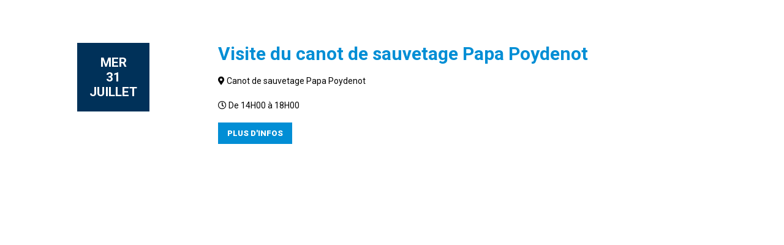

--- FILE ---
content_type: text/html; charset=utf-8
request_url: https://www.google.com/recaptcha/api2/anchor?ar=1&k=6LdmnaIUAAAAANuRZ-sJUTymGPRqpN0WgekbHXZR&co=aHR0cHM6Ly93d3cuY2FtcGluZy1wZW5tYXJjaC5mcjo0NDM.&hl=en&v=PoyoqOPhxBO7pBk68S4YbpHZ&size=invisible&anchor-ms=20000&execute-ms=30000&cb=o1wrei1zi44y
body_size: 48530
content:
<!DOCTYPE HTML><html dir="ltr" lang="en"><head><meta http-equiv="Content-Type" content="text/html; charset=UTF-8">
<meta http-equiv="X-UA-Compatible" content="IE=edge">
<title>reCAPTCHA</title>
<style type="text/css">
/* cyrillic-ext */
@font-face {
  font-family: 'Roboto';
  font-style: normal;
  font-weight: 400;
  font-stretch: 100%;
  src: url(//fonts.gstatic.com/s/roboto/v48/KFO7CnqEu92Fr1ME7kSn66aGLdTylUAMa3GUBHMdazTgWw.woff2) format('woff2');
  unicode-range: U+0460-052F, U+1C80-1C8A, U+20B4, U+2DE0-2DFF, U+A640-A69F, U+FE2E-FE2F;
}
/* cyrillic */
@font-face {
  font-family: 'Roboto';
  font-style: normal;
  font-weight: 400;
  font-stretch: 100%;
  src: url(//fonts.gstatic.com/s/roboto/v48/KFO7CnqEu92Fr1ME7kSn66aGLdTylUAMa3iUBHMdazTgWw.woff2) format('woff2');
  unicode-range: U+0301, U+0400-045F, U+0490-0491, U+04B0-04B1, U+2116;
}
/* greek-ext */
@font-face {
  font-family: 'Roboto';
  font-style: normal;
  font-weight: 400;
  font-stretch: 100%;
  src: url(//fonts.gstatic.com/s/roboto/v48/KFO7CnqEu92Fr1ME7kSn66aGLdTylUAMa3CUBHMdazTgWw.woff2) format('woff2');
  unicode-range: U+1F00-1FFF;
}
/* greek */
@font-face {
  font-family: 'Roboto';
  font-style: normal;
  font-weight: 400;
  font-stretch: 100%;
  src: url(//fonts.gstatic.com/s/roboto/v48/KFO7CnqEu92Fr1ME7kSn66aGLdTylUAMa3-UBHMdazTgWw.woff2) format('woff2');
  unicode-range: U+0370-0377, U+037A-037F, U+0384-038A, U+038C, U+038E-03A1, U+03A3-03FF;
}
/* math */
@font-face {
  font-family: 'Roboto';
  font-style: normal;
  font-weight: 400;
  font-stretch: 100%;
  src: url(//fonts.gstatic.com/s/roboto/v48/KFO7CnqEu92Fr1ME7kSn66aGLdTylUAMawCUBHMdazTgWw.woff2) format('woff2');
  unicode-range: U+0302-0303, U+0305, U+0307-0308, U+0310, U+0312, U+0315, U+031A, U+0326-0327, U+032C, U+032F-0330, U+0332-0333, U+0338, U+033A, U+0346, U+034D, U+0391-03A1, U+03A3-03A9, U+03B1-03C9, U+03D1, U+03D5-03D6, U+03F0-03F1, U+03F4-03F5, U+2016-2017, U+2034-2038, U+203C, U+2040, U+2043, U+2047, U+2050, U+2057, U+205F, U+2070-2071, U+2074-208E, U+2090-209C, U+20D0-20DC, U+20E1, U+20E5-20EF, U+2100-2112, U+2114-2115, U+2117-2121, U+2123-214F, U+2190, U+2192, U+2194-21AE, U+21B0-21E5, U+21F1-21F2, U+21F4-2211, U+2213-2214, U+2216-22FF, U+2308-230B, U+2310, U+2319, U+231C-2321, U+2336-237A, U+237C, U+2395, U+239B-23B7, U+23D0, U+23DC-23E1, U+2474-2475, U+25AF, U+25B3, U+25B7, U+25BD, U+25C1, U+25CA, U+25CC, U+25FB, U+266D-266F, U+27C0-27FF, U+2900-2AFF, U+2B0E-2B11, U+2B30-2B4C, U+2BFE, U+3030, U+FF5B, U+FF5D, U+1D400-1D7FF, U+1EE00-1EEFF;
}
/* symbols */
@font-face {
  font-family: 'Roboto';
  font-style: normal;
  font-weight: 400;
  font-stretch: 100%;
  src: url(//fonts.gstatic.com/s/roboto/v48/KFO7CnqEu92Fr1ME7kSn66aGLdTylUAMaxKUBHMdazTgWw.woff2) format('woff2');
  unicode-range: U+0001-000C, U+000E-001F, U+007F-009F, U+20DD-20E0, U+20E2-20E4, U+2150-218F, U+2190, U+2192, U+2194-2199, U+21AF, U+21E6-21F0, U+21F3, U+2218-2219, U+2299, U+22C4-22C6, U+2300-243F, U+2440-244A, U+2460-24FF, U+25A0-27BF, U+2800-28FF, U+2921-2922, U+2981, U+29BF, U+29EB, U+2B00-2BFF, U+4DC0-4DFF, U+FFF9-FFFB, U+10140-1018E, U+10190-1019C, U+101A0, U+101D0-101FD, U+102E0-102FB, U+10E60-10E7E, U+1D2C0-1D2D3, U+1D2E0-1D37F, U+1F000-1F0FF, U+1F100-1F1AD, U+1F1E6-1F1FF, U+1F30D-1F30F, U+1F315, U+1F31C, U+1F31E, U+1F320-1F32C, U+1F336, U+1F378, U+1F37D, U+1F382, U+1F393-1F39F, U+1F3A7-1F3A8, U+1F3AC-1F3AF, U+1F3C2, U+1F3C4-1F3C6, U+1F3CA-1F3CE, U+1F3D4-1F3E0, U+1F3ED, U+1F3F1-1F3F3, U+1F3F5-1F3F7, U+1F408, U+1F415, U+1F41F, U+1F426, U+1F43F, U+1F441-1F442, U+1F444, U+1F446-1F449, U+1F44C-1F44E, U+1F453, U+1F46A, U+1F47D, U+1F4A3, U+1F4B0, U+1F4B3, U+1F4B9, U+1F4BB, U+1F4BF, U+1F4C8-1F4CB, U+1F4D6, U+1F4DA, U+1F4DF, U+1F4E3-1F4E6, U+1F4EA-1F4ED, U+1F4F7, U+1F4F9-1F4FB, U+1F4FD-1F4FE, U+1F503, U+1F507-1F50B, U+1F50D, U+1F512-1F513, U+1F53E-1F54A, U+1F54F-1F5FA, U+1F610, U+1F650-1F67F, U+1F687, U+1F68D, U+1F691, U+1F694, U+1F698, U+1F6AD, U+1F6B2, U+1F6B9-1F6BA, U+1F6BC, U+1F6C6-1F6CF, U+1F6D3-1F6D7, U+1F6E0-1F6EA, U+1F6F0-1F6F3, U+1F6F7-1F6FC, U+1F700-1F7FF, U+1F800-1F80B, U+1F810-1F847, U+1F850-1F859, U+1F860-1F887, U+1F890-1F8AD, U+1F8B0-1F8BB, U+1F8C0-1F8C1, U+1F900-1F90B, U+1F93B, U+1F946, U+1F984, U+1F996, U+1F9E9, U+1FA00-1FA6F, U+1FA70-1FA7C, U+1FA80-1FA89, U+1FA8F-1FAC6, U+1FACE-1FADC, U+1FADF-1FAE9, U+1FAF0-1FAF8, U+1FB00-1FBFF;
}
/* vietnamese */
@font-face {
  font-family: 'Roboto';
  font-style: normal;
  font-weight: 400;
  font-stretch: 100%;
  src: url(//fonts.gstatic.com/s/roboto/v48/KFO7CnqEu92Fr1ME7kSn66aGLdTylUAMa3OUBHMdazTgWw.woff2) format('woff2');
  unicode-range: U+0102-0103, U+0110-0111, U+0128-0129, U+0168-0169, U+01A0-01A1, U+01AF-01B0, U+0300-0301, U+0303-0304, U+0308-0309, U+0323, U+0329, U+1EA0-1EF9, U+20AB;
}
/* latin-ext */
@font-face {
  font-family: 'Roboto';
  font-style: normal;
  font-weight: 400;
  font-stretch: 100%;
  src: url(//fonts.gstatic.com/s/roboto/v48/KFO7CnqEu92Fr1ME7kSn66aGLdTylUAMa3KUBHMdazTgWw.woff2) format('woff2');
  unicode-range: U+0100-02BA, U+02BD-02C5, U+02C7-02CC, U+02CE-02D7, U+02DD-02FF, U+0304, U+0308, U+0329, U+1D00-1DBF, U+1E00-1E9F, U+1EF2-1EFF, U+2020, U+20A0-20AB, U+20AD-20C0, U+2113, U+2C60-2C7F, U+A720-A7FF;
}
/* latin */
@font-face {
  font-family: 'Roboto';
  font-style: normal;
  font-weight: 400;
  font-stretch: 100%;
  src: url(//fonts.gstatic.com/s/roboto/v48/KFO7CnqEu92Fr1ME7kSn66aGLdTylUAMa3yUBHMdazQ.woff2) format('woff2');
  unicode-range: U+0000-00FF, U+0131, U+0152-0153, U+02BB-02BC, U+02C6, U+02DA, U+02DC, U+0304, U+0308, U+0329, U+2000-206F, U+20AC, U+2122, U+2191, U+2193, U+2212, U+2215, U+FEFF, U+FFFD;
}
/* cyrillic-ext */
@font-face {
  font-family: 'Roboto';
  font-style: normal;
  font-weight: 500;
  font-stretch: 100%;
  src: url(//fonts.gstatic.com/s/roboto/v48/KFO7CnqEu92Fr1ME7kSn66aGLdTylUAMa3GUBHMdazTgWw.woff2) format('woff2');
  unicode-range: U+0460-052F, U+1C80-1C8A, U+20B4, U+2DE0-2DFF, U+A640-A69F, U+FE2E-FE2F;
}
/* cyrillic */
@font-face {
  font-family: 'Roboto';
  font-style: normal;
  font-weight: 500;
  font-stretch: 100%;
  src: url(//fonts.gstatic.com/s/roboto/v48/KFO7CnqEu92Fr1ME7kSn66aGLdTylUAMa3iUBHMdazTgWw.woff2) format('woff2');
  unicode-range: U+0301, U+0400-045F, U+0490-0491, U+04B0-04B1, U+2116;
}
/* greek-ext */
@font-face {
  font-family: 'Roboto';
  font-style: normal;
  font-weight: 500;
  font-stretch: 100%;
  src: url(//fonts.gstatic.com/s/roboto/v48/KFO7CnqEu92Fr1ME7kSn66aGLdTylUAMa3CUBHMdazTgWw.woff2) format('woff2');
  unicode-range: U+1F00-1FFF;
}
/* greek */
@font-face {
  font-family: 'Roboto';
  font-style: normal;
  font-weight: 500;
  font-stretch: 100%;
  src: url(//fonts.gstatic.com/s/roboto/v48/KFO7CnqEu92Fr1ME7kSn66aGLdTylUAMa3-UBHMdazTgWw.woff2) format('woff2');
  unicode-range: U+0370-0377, U+037A-037F, U+0384-038A, U+038C, U+038E-03A1, U+03A3-03FF;
}
/* math */
@font-face {
  font-family: 'Roboto';
  font-style: normal;
  font-weight: 500;
  font-stretch: 100%;
  src: url(//fonts.gstatic.com/s/roboto/v48/KFO7CnqEu92Fr1ME7kSn66aGLdTylUAMawCUBHMdazTgWw.woff2) format('woff2');
  unicode-range: U+0302-0303, U+0305, U+0307-0308, U+0310, U+0312, U+0315, U+031A, U+0326-0327, U+032C, U+032F-0330, U+0332-0333, U+0338, U+033A, U+0346, U+034D, U+0391-03A1, U+03A3-03A9, U+03B1-03C9, U+03D1, U+03D5-03D6, U+03F0-03F1, U+03F4-03F5, U+2016-2017, U+2034-2038, U+203C, U+2040, U+2043, U+2047, U+2050, U+2057, U+205F, U+2070-2071, U+2074-208E, U+2090-209C, U+20D0-20DC, U+20E1, U+20E5-20EF, U+2100-2112, U+2114-2115, U+2117-2121, U+2123-214F, U+2190, U+2192, U+2194-21AE, U+21B0-21E5, U+21F1-21F2, U+21F4-2211, U+2213-2214, U+2216-22FF, U+2308-230B, U+2310, U+2319, U+231C-2321, U+2336-237A, U+237C, U+2395, U+239B-23B7, U+23D0, U+23DC-23E1, U+2474-2475, U+25AF, U+25B3, U+25B7, U+25BD, U+25C1, U+25CA, U+25CC, U+25FB, U+266D-266F, U+27C0-27FF, U+2900-2AFF, U+2B0E-2B11, U+2B30-2B4C, U+2BFE, U+3030, U+FF5B, U+FF5D, U+1D400-1D7FF, U+1EE00-1EEFF;
}
/* symbols */
@font-face {
  font-family: 'Roboto';
  font-style: normal;
  font-weight: 500;
  font-stretch: 100%;
  src: url(//fonts.gstatic.com/s/roboto/v48/KFO7CnqEu92Fr1ME7kSn66aGLdTylUAMaxKUBHMdazTgWw.woff2) format('woff2');
  unicode-range: U+0001-000C, U+000E-001F, U+007F-009F, U+20DD-20E0, U+20E2-20E4, U+2150-218F, U+2190, U+2192, U+2194-2199, U+21AF, U+21E6-21F0, U+21F3, U+2218-2219, U+2299, U+22C4-22C6, U+2300-243F, U+2440-244A, U+2460-24FF, U+25A0-27BF, U+2800-28FF, U+2921-2922, U+2981, U+29BF, U+29EB, U+2B00-2BFF, U+4DC0-4DFF, U+FFF9-FFFB, U+10140-1018E, U+10190-1019C, U+101A0, U+101D0-101FD, U+102E0-102FB, U+10E60-10E7E, U+1D2C0-1D2D3, U+1D2E0-1D37F, U+1F000-1F0FF, U+1F100-1F1AD, U+1F1E6-1F1FF, U+1F30D-1F30F, U+1F315, U+1F31C, U+1F31E, U+1F320-1F32C, U+1F336, U+1F378, U+1F37D, U+1F382, U+1F393-1F39F, U+1F3A7-1F3A8, U+1F3AC-1F3AF, U+1F3C2, U+1F3C4-1F3C6, U+1F3CA-1F3CE, U+1F3D4-1F3E0, U+1F3ED, U+1F3F1-1F3F3, U+1F3F5-1F3F7, U+1F408, U+1F415, U+1F41F, U+1F426, U+1F43F, U+1F441-1F442, U+1F444, U+1F446-1F449, U+1F44C-1F44E, U+1F453, U+1F46A, U+1F47D, U+1F4A3, U+1F4B0, U+1F4B3, U+1F4B9, U+1F4BB, U+1F4BF, U+1F4C8-1F4CB, U+1F4D6, U+1F4DA, U+1F4DF, U+1F4E3-1F4E6, U+1F4EA-1F4ED, U+1F4F7, U+1F4F9-1F4FB, U+1F4FD-1F4FE, U+1F503, U+1F507-1F50B, U+1F50D, U+1F512-1F513, U+1F53E-1F54A, U+1F54F-1F5FA, U+1F610, U+1F650-1F67F, U+1F687, U+1F68D, U+1F691, U+1F694, U+1F698, U+1F6AD, U+1F6B2, U+1F6B9-1F6BA, U+1F6BC, U+1F6C6-1F6CF, U+1F6D3-1F6D7, U+1F6E0-1F6EA, U+1F6F0-1F6F3, U+1F6F7-1F6FC, U+1F700-1F7FF, U+1F800-1F80B, U+1F810-1F847, U+1F850-1F859, U+1F860-1F887, U+1F890-1F8AD, U+1F8B0-1F8BB, U+1F8C0-1F8C1, U+1F900-1F90B, U+1F93B, U+1F946, U+1F984, U+1F996, U+1F9E9, U+1FA00-1FA6F, U+1FA70-1FA7C, U+1FA80-1FA89, U+1FA8F-1FAC6, U+1FACE-1FADC, U+1FADF-1FAE9, U+1FAF0-1FAF8, U+1FB00-1FBFF;
}
/* vietnamese */
@font-face {
  font-family: 'Roboto';
  font-style: normal;
  font-weight: 500;
  font-stretch: 100%;
  src: url(//fonts.gstatic.com/s/roboto/v48/KFO7CnqEu92Fr1ME7kSn66aGLdTylUAMa3OUBHMdazTgWw.woff2) format('woff2');
  unicode-range: U+0102-0103, U+0110-0111, U+0128-0129, U+0168-0169, U+01A0-01A1, U+01AF-01B0, U+0300-0301, U+0303-0304, U+0308-0309, U+0323, U+0329, U+1EA0-1EF9, U+20AB;
}
/* latin-ext */
@font-face {
  font-family: 'Roboto';
  font-style: normal;
  font-weight: 500;
  font-stretch: 100%;
  src: url(//fonts.gstatic.com/s/roboto/v48/KFO7CnqEu92Fr1ME7kSn66aGLdTylUAMa3KUBHMdazTgWw.woff2) format('woff2');
  unicode-range: U+0100-02BA, U+02BD-02C5, U+02C7-02CC, U+02CE-02D7, U+02DD-02FF, U+0304, U+0308, U+0329, U+1D00-1DBF, U+1E00-1E9F, U+1EF2-1EFF, U+2020, U+20A0-20AB, U+20AD-20C0, U+2113, U+2C60-2C7F, U+A720-A7FF;
}
/* latin */
@font-face {
  font-family: 'Roboto';
  font-style: normal;
  font-weight: 500;
  font-stretch: 100%;
  src: url(//fonts.gstatic.com/s/roboto/v48/KFO7CnqEu92Fr1ME7kSn66aGLdTylUAMa3yUBHMdazQ.woff2) format('woff2');
  unicode-range: U+0000-00FF, U+0131, U+0152-0153, U+02BB-02BC, U+02C6, U+02DA, U+02DC, U+0304, U+0308, U+0329, U+2000-206F, U+20AC, U+2122, U+2191, U+2193, U+2212, U+2215, U+FEFF, U+FFFD;
}
/* cyrillic-ext */
@font-face {
  font-family: 'Roboto';
  font-style: normal;
  font-weight: 900;
  font-stretch: 100%;
  src: url(//fonts.gstatic.com/s/roboto/v48/KFO7CnqEu92Fr1ME7kSn66aGLdTylUAMa3GUBHMdazTgWw.woff2) format('woff2');
  unicode-range: U+0460-052F, U+1C80-1C8A, U+20B4, U+2DE0-2DFF, U+A640-A69F, U+FE2E-FE2F;
}
/* cyrillic */
@font-face {
  font-family: 'Roboto';
  font-style: normal;
  font-weight: 900;
  font-stretch: 100%;
  src: url(//fonts.gstatic.com/s/roboto/v48/KFO7CnqEu92Fr1ME7kSn66aGLdTylUAMa3iUBHMdazTgWw.woff2) format('woff2');
  unicode-range: U+0301, U+0400-045F, U+0490-0491, U+04B0-04B1, U+2116;
}
/* greek-ext */
@font-face {
  font-family: 'Roboto';
  font-style: normal;
  font-weight: 900;
  font-stretch: 100%;
  src: url(//fonts.gstatic.com/s/roboto/v48/KFO7CnqEu92Fr1ME7kSn66aGLdTylUAMa3CUBHMdazTgWw.woff2) format('woff2');
  unicode-range: U+1F00-1FFF;
}
/* greek */
@font-face {
  font-family: 'Roboto';
  font-style: normal;
  font-weight: 900;
  font-stretch: 100%;
  src: url(//fonts.gstatic.com/s/roboto/v48/KFO7CnqEu92Fr1ME7kSn66aGLdTylUAMa3-UBHMdazTgWw.woff2) format('woff2');
  unicode-range: U+0370-0377, U+037A-037F, U+0384-038A, U+038C, U+038E-03A1, U+03A3-03FF;
}
/* math */
@font-face {
  font-family: 'Roboto';
  font-style: normal;
  font-weight: 900;
  font-stretch: 100%;
  src: url(//fonts.gstatic.com/s/roboto/v48/KFO7CnqEu92Fr1ME7kSn66aGLdTylUAMawCUBHMdazTgWw.woff2) format('woff2');
  unicode-range: U+0302-0303, U+0305, U+0307-0308, U+0310, U+0312, U+0315, U+031A, U+0326-0327, U+032C, U+032F-0330, U+0332-0333, U+0338, U+033A, U+0346, U+034D, U+0391-03A1, U+03A3-03A9, U+03B1-03C9, U+03D1, U+03D5-03D6, U+03F0-03F1, U+03F4-03F5, U+2016-2017, U+2034-2038, U+203C, U+2040, U+2043, U+2047, U+2050, U+2057, U+205F, U+2070-2071, U+2074-208E, U+2090-209C, U+20D0-20DC, U+20E1, U+20E5-20EF, U+2100-2112, U+2114-2115, U+2117-2121, U+2123-214F, U+2190, U+2192, U+2194-21AE, U+21B0-21E5, U+21F1-21F2, U+21F4-2211, U+2213-2214, U+2216-22FF, U+2308-230B, U+2310, U+2319, U+231C-2321, U+2336-237A, U+237C, U+2395, U+239B-23B7, U+23D0, U+23DC-23E1, U+2474-2475, U+25AF, U+25B3, U+25B7, U+25BD, U+25C1, U+25CA, U+25CC, U+25FB, U+266D-266F, U+27C0-27FF, U+2900-2AFF, U+2B0E-2B11, U+2B30-2B4C, U+2BFE, U+3030, U+FF5B, U+FF5D, U+1D400-1D7FF, U+1EE00-1EEFF;
}
/* symbols */
@font-face {
  font-family: 'Roboto';
  font-style: normal;
  font-weight: 900;
  font-stretch: 100%;
  src: url(//fonts.gstatic.com/s/roboto/v48/KFO7CnqEu92Fr1ME7kSn66aGLdTylUAMaxKUBHMdazTgWw.woff2) format('woff2');
  unicode-range: U+0001-000C, U+000E-001F, U+007F-009F, U+20DD-20E0, U+20E2-20E4, U+2150-218F, U+2190, U+2192, U+2194-2199, U+21AF, U+21E6-21F0, U+21F3, U+2218-2219, U+2299, U+22C4-22C6, U+2300-243F, U+2440-244A, U+2460-24FF, U+25A0-27BF, U+2800-28FF, U+2921-2922, U+2981, U+29BF, U+29EB, U+2B00-2BFF, U+4DC0-4DFF, U+FFF9-FFFB, U+10140-1018E, U+10190-1019C, U+101A0, U+101D0-101FD, U+102E0-102FB, U+10E60-10E7E, U+1D2C0-1D2D3, U+1D2E0-1D37F, U+1F000-1F0FF, U+1F100-1F1AD, U+1F1E6-1F1FF, U+1F30D-1F30F, U+1F315, U+1F31C, U+1F31E, U+1F320-1F32C, U+1F336, U+1F378, U+1F37D, U+1F382, U+1F393-1F39F, U+1F3A7-1F3A8, U+1F3AC-1F3AF, U+1F3C2, U+1F3C4-1F3C6, U+1F3CA-1F3CE, U+1F3D4-1F3E0, U+1F3ED, U+1F3F1-1F3F3, U+1F3F5-1F3F7, U+1F408, U+1F415, U+1F41F, U+1F426, U+1F43F, U+1F441-1F442, U+1F444, U+1F446-1F449, U+1F44C-1F44E, U+1F453, U+1F46A, U+1F47D, U+1F4A3, U+1F4B0, U+1F4B3, U+1F4B9, U+1F4BB, U+1F4BF, U+1F4C8-1F4CB, U+1F4D6, U+1F4DA, U+1F4DF, U+1F4E3-1F4E6, U+1F4EA-1F4ED, U+1F4F7, U+1F4F9-1F4FB, U+1F4FD-1F4FE, U+1F503, U+1F507-1F50B, U+1F50D, U+1F512-1F513, U+1F53E-1F54A, U+1F54F-1F5FA, U+1F610, U+1F650-1F67F, U+1F687, U+1F68D, U+1F691, U+1F694, U+1F698, U+1F6AD, U+1F6B2, U+1F6B9-1F6BA, U+1F6BC, U+1F6C6-1F6CF, U+1F6D3-1F6D7, U+1F6E0-1F6EA, U+1F6F0-1F6F3, U+1F6F7-1F6FC, U+1F700-1F7FF, U+1F800-1F80B, U+1F810-1F847, U+1F850-1F859, U+1F860-1F887, U+1F890-1F8AD, U+1F8B0-1F8BB, U+1F8C0-1F8C1, U+1F900-1F90B, U+1F93B, U+1F946, U+1F984, U+1F996, U+1F9E9, U+1FA00-1FA6F, U+1FA70-1FA7C, U+1FA80-1FA89, U+1FA8F-1FAC6, U+1FACE-1FADC, U+1FADF-1FAE9, U+1FAF0-1FAF8, U+1FB00-1FBFF;
}
/* vietnamese */
@font-face {
  font-family: 'Roboto';
  font-style: normal;
  font-weight: 900;
  font-stretch: 100%;
  src: url(//fonts.gstatic.com/s/roboto/v48/KFO7CnqEu92Fr1ME7kSn66aGLdTylUAMa3OUBHMdazTgWw.woff2) format('woff2');
  unicode-range: U+0102-0103, U+0110-0111, U+0128-0129, U+0168-0169, U+01A0-01A1, U+01AF-01B0, U+0300-0301, U+0303-0304, U+0308-0309, U+0323, U+0329, U+1EA0-1EF9, U+20AB;
}
/* latin-ext */
@font-face {
  font-family: 'Roboto';
  font-style: normal;
  font-weight: 900;
  font-stretch: 100%;
  src: url(//fonts.gstatic.com/s/roboto/v48/KFO7CnqEu92Fr1ME7kSn66aGLdTylUAMa3KUBHMdazTgWw.woff2) format('woff2');
  unicode-range: U+0100-02BA, U+02BD-02C5, U+02C7-02CC, U+02CE-02D7, U+02DD-02FF, U+0304, U+0308, U+0329, U+1D00-1DBF, U+1E00-1E9F, U+1EF2-1EFF, U+2020, U+20A0-20AB, U+20AD-20C0, U+2113, U+2C60-2C7F, U+A720-A7FF;
}
/* latin */
@font-face {
  font-family: 'Roboto';
  font-style: normal;
  font-weight: 900;
  font-stretch: 100%;
  src: url(//fonts.gstatic.com/s/roboto/v48/KFO7CnqEu92Fr1ME7kSn66aGLdTylUAMa3yUBHMdazQ.woff2) format('woff2');
  unicode-range: U+0000-00FF, U+0131, U+0152-0153, U+02BB-02BC, U+02C6, U+02DA, U+02DC, U+0304, U+0308, U+0329, U+2000-206F, U+20AC, U+2122, U+2191, U+2193, U+2212, U+2215, U+FEFF, U+FFFD;
}

</style>
<link rel="stylesheet" type="text/css" href="https://www.gstatic.com/recaptcha/releases/PoyoqOPhxBO7pBk68S4YbpHZ/styles__ltr.css">
<script nonce="WGXC1SoJIdnTJITggBP3yw" type="text/javascript">window['__recaptcha_api'] = 'https://www.google.com/recaptcha/api2/';</script>
<script type="text/javascript" src="https://www.gstatic.com/recaptcha/releases/PoyoqOPhxBO7pBk68S4YbpHZ/recaptcha__en.js" nonce="WGXC1SoJIdnTJITggBP3yw">
      
    </script></head>
<body><div id="rc-anchor-alert" class="rc-anchor-alert"></div>
<input type="hidden" id="recaptcha-token" value="[base64]">
<script type="text/javascript" nonce="WGXC1SoJIdnTJITggBP3yw">
      recaptcha.anchor.Main.init("[\x22ainput\x22,[\x22bgdata\x22,\x22\x22,\[base64]/[base64]/[base64]/[base64]/[base64]/[base64]/KGcoTywyNTMsTy5PKSxVRyhPLEMpKTpnKE8sMjUzLEMpLE8pKSxsKSksTykpfSxieT1mdW5jdGlvbihDLE8sdSxsKXtmb3IobD0odT1SKEMpLDApO08+MDtPLS0pbD1sPDw4fFooQyk7ZyhDLHUsbCl9LFVHPWZ1bmN0aW9uKEMsTyl7Qy5pLmxlbmd0aD4xMDQ/[base64]/[base64]/[base64]/[base64]/[base64]/[base64]/[base64]\\u003d\x22,\[base64]\\u003d\x22,\x22w6IsCG0dOSx0worClDQRcG7CsXUHEMKVWCUWOUhuRQ91CMO5w4bCqcKiw4Fsw7EjR8KmNcO0wqVBwrHDvcO0LgweKDnDjcO2w4JKZcOgwo/CmEZtw67DpxHCu8KpFsKFw650HkM9ODtNwphoZALDtsKdOcOmR8KCdsKkwoPDlcOYeG55ChHCm8OMUX/CtG/DnwA8w7hbCMOgwrFHw4rCjERxw7HDmsKQwrZUA8KUwpnCk1vDlsK9w7Z0BjQFwo3CocO6wrPChRI3WUAEKWPCkcKMwrHCqMODwo1Kw7IQw4TChMOJw7Rsd0/[base64]/DhwPDt8OpO8OQw5Y5w5R4RcO8w60rJ8O7wrwfFAzDl8KhUsO3w6nDkMOMwpbCpivDusOFw6tnD8OTfMOObDjCuyrCkMKkDVDDg8K1E8KKEWHDtsOIKD4xw43DnsKgNMOCMmTCgj/DmMKWwoTDhkkgR2wvwpUCwrkmw6HCrUbDrcKhwrHDgRQHEQMfwq8UFgcyfizCkMOxHMKqN3RtADbDrsKBJlfDnsKBaU7DhMOkOcO5wqsLwqAKdAXCvMKCwrDCrsOQw6nDqcOww7LClMOmwoHChMOGbMOycwDDsUbCisOAS8OIwqwNdClRGQ/DqhEyfknCkz0fw5EmbV5VMsKNwqHDisOgwr7CrXjDtnLCsmtgTMOveMKuwol1PH/CinVfw5h6wrnClidgwpzCmjDDn087WTzDlyPDjzZdw5gxbcK/I8KSLXTDssOXwpHCo8K4wrnDgcOrPcKrasOpwoN+wp3Dv8KIwpITwrPDrMKJBkbCuwk/wrXDgRDCv2XCsMK0wrMJwpDComTCmT9YJcOlw7fChsOeIBDCjsOXwoYqw4jChgzCvcOEfMO+woDDgsKswpcvAsOEK8OGw6fDqjHCuMOiwq/CqE7DgTgpRcO4ScKeY8Khw5gwwq/[base64]/[base64]/Dj8K6wo1mEynCmhDCn8OXD8OOUi3CjzxRw4AAP1jDgsOeWsKMNW9VXsKxKjJNwrI6w7LCncObFhHDtntNw43DssOhwpYpwo7DlMO5wonDv1/DjyFuwpfCo8O/wrQaMVFTw4lYw64Fw5HCk1p+cXnCuTLDpwZoBA4eO8OqaUwnwr5BbClzcxHCjlApwqjDkMK3w6ABMTXDvmQOwpgcw7DCnwNgRMKFSW5Uwp1CH8ONw4oYw6HChnE0wqnCk8OAbB7DiTPDilRawrgLX8Kvw6whwo/[base64]/[base64]/[base64]/Dk8Ofwr1ZI13ClcKawrJyTTFDw4wSOkrDnQ/CgnQzw6/DiFbClMKkM8KLw5Uew6sCdC8tewdBw53DriNHw43CqCLCug9daR7CscOMQ2zCusOoWMO9wrABwqXCgWonwrAbw6p+w53Cs8OAU0PClMKvw73DtAzDgsKTw7PDrsKzesKDw6HCtzwrK8KXw6V9RU43wqjDvTrDgREPKlDCqhbDoVB8H8KYBiEzw443w6Vtw5/CmSTDmhfDiMOzSHUKS8OZWlXDjEsOKnUfwoDDtMOCEhZAE8KWHMOjw74zw4DDhsO0w4JPBhMfCm5ROMKXY8K3ZMOtPzPDqVnDhmzCuX1QJj18wrluNGvCtEgSL8KNwowIaMKqw6tJwrZJw7TCk8Klwo/DiDTDlVTCvjRtw59TwrrDpcOmw5bCvTdYwpXDsUDCi8Kuw4UXw5PCk3HCmxETc0JAFQzCmcOvwpZ2wr/DhC7DmMOawow4w4/Di8KPGcKbKMO1PWPClzQAw6HCtsOnwp/DmcKrGsORfywDwoVWN2fDscONwp9jw67DhlrCuEPCl8OPXsOBw5QZwpZ0R1LCjmvClAdFXxTCqHHDlMK3NRfDq3xSw4/Ck8ONw53CjEF2w7xDJBfCnTd7w7/[base64]/wrjDhsKjw5FpIMOjworCqzLDpwfCncKHw57DpW/[base64]/HcKIM8OLw53DlsKXPyFWasKIXsOYw7tMwpLDiMOgdMK+TsOFH2/[base64]/CmH7CrcO/[base64]/wo3Ch8KlwqbDkEBkwo8jDRfCrzlMwrXDncK3NzPCv8OReQHCq0PCqcO6w5TChsK0wqLDk8OtekTCusKmGREKO8OHwqzDmT1PSFIhUMOPL8K7aFnCplLCosOdV3zChcKJP8KlJsKRw6dvW8OZXMOmSCdoNcO2wqV7TVHCosO/VcOeMMOaUnTDgcORw5HCr8O4EFPDqiNhw6MFw4fDkcKOw4R7woZvwpTClcOqwoN2w4Ehw7FYw6rCjcKXw4jDiCLCu8OpET/Di0jChTDDvAjCu8OGLcOEEcO6w4rCrcKubhXCrsOFw6U6ajzCrsO3eMKSEMOceMO6SmXCpTPDnxzDmAQLPUgfc3ggw5Iyw53CnVXDssKjVDMnOznDgcK/w74uw6lXQR/CoMOwwpPDgMOTw6jCizbDusOUw60hw6fDm8KFw6NkKQbDmMKWTsKSOMOnbcOmE8K4V8K8dRl9YAbDnmHChMKybl7CgsO6w4XCnsO4wqfCsj/CsX8Sw6TCn18wQSHDonc1w6zCqWTDrBYBcibClgBnKcKdw6N9CE7Cv8OiBsOKwoXCqcKAwpDCq8OjwoodwocLwrXCungYQm5zf8KJw4gTwohFwrNwwp7DqsO4R8KhYcO0eGRAaGkmwo5SAcK9LMOlD8OAw4MawoAMw6/CkQFmTcKkw5LDvsOLwrgfwo3CplzDpcOdZsKZX0UyfCPClMOwwoXCrsKMw57CvGXDgW4iwr8gdcKGwpDDtTLCqsKxaMKiWz/Dr8OhfFklwpvDs8KwWnDClAsYwo/DvE0+D1RhP2ZFwr0zfwYbw5LDgSsTc0HDrwnCicOmw7Uxw5bDsMOtMcOgwrcqwoTCvhNjwq3DgVrClhRgw6Zow4ASYsKodcOfQMKSwoptw6TCp15ZwrPDqAYQw5cpw4pmesOew54xYMKANcOkw45oAMKjCzDCgC/CisK1w7I6M8O9wprCmH3DuMKZUMOINsKewoR/DT52wr5iwqjCnsOpwoxfw5lrN21eOznChMKURMOfw4vCtsK/w794wqkrIMKUBVvCgMKmw53Ci8O/wqtfEsKwWHPCvsOzwpfDgVgiO8K4AhLDqXbCl8OZCkhvw5BgKcOVwpjDm3VLPi1ywpvDjFDDiMK4w5XCvhnChcOUdxfDtmVrw5B8w4PChW7Du8Odwp3CjsK/aUwhFsOlUEAGw6/[base64]/Cq8KLfTnDscODw4gBRcOxw7HCvUzDu8OaE8KPeMOOw4XDj1HCi8KfS8OIw67DtBJRwop3NsOUwq3Ds28NwrhhwoLCrkrDtCIgw4zComjDghwuTsK1fjXChHRRF8KsPVllDsKsPMK+blTCqgnClMKFXFlZw7V/wpoYH8Ogw6bCq8KHaCLCpcO9w5Evw5cAwqtjVzzCkcOcwqsxwrXDiwnCvCHCkcOSO8KqZXNseCINwrPDtTM/w5zDkMOUwoXDtWZMJ0/CtsKjBMKSwphlW2AnfMKXNsOBKjZ8dUjDosKkNmBVw5Fewr0gRsKUw47DjcK8HMOQwplRUcKfwo7Dvm/[base64]/T8OpEMKpE8OsMz3CsnrCoVfCuMOaEwLCpcKjVXTDqcOmGMK2FMOHQcOBw4HDmw/DucKxwo8cT8O9b8O1OmtIWsOnw5rDssKUwqQBwp/DlQjCnsKWAHjCgsKhYQE/wpDCmMKFwrQ6woHCnzHCscKOw6FBw4XCisKZMsK/[base64]/Cik9EwpHCvsOxw4jDqV7DvsOzwpjCv8O/U8KlHsKbdcKCwpvDuMOZBMKFw53Cs8OJwrIGWBbDjFbDuERzw7BQEMOtwoolMcKsw4cFc8K/MsO9wqwaw4ZeWi7ChMKSGTzDqijDogfCocKFccOSwqg0w7vDokhLPUwaw4FYw7cZVcKtWGfDsAdEUXHDt8KRwqZAQsKGRsK7woUlcMO6wq5jL1FAwqzCjMKeZ23DgMOIw5jCncOtWnZmw6hkA0FxAwnDjHFsQX9Jwq/[base64]/w44mHWIDE8KkKcOuw5vDkcOJCxMhFyc3KMK+w7hfwqJKCTvDlSB6w4fDkUwVw7g/w4DCvEReV3XCh8OCw6B4MsOqwrrCg2/DhsObwrDDpsOhZMOfw6rCoGwQwr0AcsOow6PDi8OhN1Mkw5PDulfCl8OtGznDjsOLwobDjMOmwo/[base64]/CsMO7IMO6woHCtCl7w5PCjlo/w6pJwoISwqUnXsONOsOvwr46PMOGwos8cSFywowNFUllw7wCZcOKw6zDkhrDg8OXw6jCogzCg3/ChMOgP8KQVcKWwoljwrcLH8OVwpk3QMOrwoIsw6jCtTnDg0BfVjfDnC44AMKLwpzDlcO4XV/DsnViwokkw5c9wp/DlTcFVX/Dk8KQwoofwpDDosKswp1DZlYlwqDDksO0wrPDk8K9wqYpasKiw7vDiMO8YcOVLMOeCyVNDcO/w4zCqCEgwqPCuHYDw5RJw67CsWR+T8KKWcOJa8O1dMO1w6oGCMOHCw/DtcOIHsK7w48bXmjDk8O4w4vDoz/DiVAqcnlcNnAIwr/DuFvDkTTDuMO8a0jDhBjCsUXCowzCgcKowrQIw505dlsKwofCu04sw6rDrsOCwp7DtXozw5zDnTY2QHZvw7tMZcKMwqzCskHDil7DgMOBw7YdwpxARMOpw6/ClBw0w753JVgGwr9vIS4QYm94w4Rof8K4PsKKATEpBsKwLB7CqmbCqA/Du8KywoPCg8KKwohAwrobQcO1W8OyPiYJwoVUwrlndAvDoMOPMUFxwrTDqWfCqGzCvh7DrQbDu8OUw6R1wqFVw55OYgXCon3DhjfDo8OYejwRfsO3XUcZTETDjG4bOxXColBpOMO2wowzBWAUQjjDo8KbBXtnwqDDpTjChMK2w7AzF2nDiMOlY1/DuR46DMKHCEYkw5nDik/DjsK0woh6w6MKPcOLWFLCl8Orwq5DX1/Dg8KrLCvDlMKNRMOHwojCmjEJwp7Co0pnw4ExG8OPD1PCh2DDuAzDq8KuOcOPw7cAc8OHEsOpEcOHbcKsGEPCsB1yS8KtTMKFThMCwovDqcOewq0mL8OHclHDlMOWw4PCrXA/WMOpwqRjwo4xwrHCiEsDTcKxwqV/Q8OXwpEcCGRUw4LDs8K8OcKtwojDq8K2L8KBMCPCiMKFwo8Xwp/[base64]/[base64]/DqcO4TMOHUE1vS8KXTg/Cu8OmYcOdw7olYsOFRHXCsWEnYcOHwqnCqlPDhsO8Gy4DWDbChDAMwoo0VcKPw4LDuRpNwpgrwpnDlDHCt1jCr1/DqcKfwrBfOcKgQ8K6w6BywqzDjBHDrcKLw5jDtcOdDsKcXMOdDRAcwpTCjxHChjzDtkdCw6tZw4PCqsOnw6xyS8OKbMOVwrrCvcKYZMKvw6fCinnCpQLCpzvDlBNrwoRGJMOVw6t8Ek4EwrrCtWhfcWbCnynCrcOraXVRw5LCsAfDl3E7w6ljwpDCn8Oywql/c8KbIMKEUsOxw7c2wqbCsUceAsKCBcK+w4nCusKiwovDgMKWXcK3wp3CucOHw5zCrsKDw6YFwqt9QDppMsKqw5PDnsO0HE1RSFwfw5saGz/CusOkPMOBw4XCjcOqw6nDt8K+LMOWHSDDi8KWFMOneSXDtsK4w5lmwpvDvsO6w6bDpzLCjHHCgMKFS33Dj0zDlE8kwqrCgsOuwqYQwpzCkcOJNcKhwq3Cs8KkwohwaMKDw7vDggbDun3DvwHDshrDp8OJecKlwpzDjsOjw7/DhcKbw6HDgG/Do8OkJMOObDLCkMOzCcKgw6wEHWsPEsOyd8KSfCotK1/ChsK+wqnCocOuwoMNwpwKIibChVvDnBPCqcOqwqzDvQ5Lw5NbCCAXwqzCsQLDjgM9HHLDuUZdw7fDuljCjsK8wrfCsSzCvMOjw69Cw6J0wrJjwojCjMOWw7DClCxwDi1wVwQ8w4LCncOzwoTCpMO7w63DnWvDqg8dVl54a8OLenLDowBAw4/Cj8ODdsOjw4VHQsKtwqHDrMOKwpMfw4nCuMO2wrTDi8KiEMKSYzHCocK1w5jCoRjDsjfDsMKXwo3DuicNwpczw7Ibwq3DiMOmZD1FW1/DssKjLw3Cj8K8w4HCmV8yw7nDtWLDo8K9wrrCvmrCvBEcAkdswq/DhEHCg09RTsO1wqUIARjDlzEODMK7w7jDiUdZwq7Cs8KQSSbCj0jDpcKQEMO7Q0/[base64]/Cu1fCiH7DsSJmw4g1w43DkDDDnzplM8KQXsOvwoR2w5kwCDjCk0s9wplBXMKiLhUbw5QdwqsPwq8/w7fDhcOEwpjDgsKmwp8Iw4NYw7HDi8KSejLCgMOcMsOywpRNS8KbVwsrw51jw4fCjcK/KA1kwosLw7DCsnRgwqZ+JSt6AsKHGQjCgMOAwqvDq2DCnEE6XFENM8KAUMOUwpDDiQNSTXPCt8OdE8ODRFhFGg5Kw7DCiFEsEXIkw7bDqcOGw6pOwqjDp0kRagInw5/DkAc9wrHDmcOgw5Imw68OCFTCscOJacOqw489d8Kgw58Ndh7DmcOPY8OBZ8O1YT3Cjm3CpyLDvjjCicK0JsOhNMOHCgLDowTDjlfDv8OQwq3ChsKlw5ImS8Obw4xPGSvDjm3DhW7Crm3Ctg0WRQbDh8Omw7zCvsKYwpPDgD5/UHfDk391fcKWw4DCg8KVwp3Cml7DmTc7dkEZC0JAWBPDonHCisKLwrrCssKiTMO6wpbDoMOXXUvDnmDDq1vDkMOKBsObwo3CtcO4w5/[base64]/[base64]/Cp8K2wqrCpcOswpfCoMKKwojCicKiHEUBN8Knw61rwqEMcm/CklzCv8OEwpTDhsOSC8KSwofDnsOaKVMnYyUoTsKVT8OHw4TDrX3Ck1sjwpnChcOdw7DDviPDnX3DnwbCiljCvnstw5Atwr4Rw7pQwpjDvxM2w5EUw7fCm8OMIcK4w7FQLcK/w5TDsV/CqVgFV35bBMOWRWrDnsKUw4xRACnCo8OCd8OVeBN0w5ZSYnVaFzUZwoxbZko/w5Euw7JWYMKaw4llWcO8wrDDkH0gTMKhwozCk8OEU8OLMsOlanLDgMKlwqYKw7xEwqxTaMOGw7dYw6LCjcKfHsKnFkjCksKXwo3Do8K5PcOFIcOyw4IQwro1CFkrwr/CkMOZwoLCvQ/DnMOtw559w4bCoDHCkkUtD8Osw7bDkCNOcF7ChGVqAcK5A8O5JcKCMwnDowtSw7LDvsOCOhXCkUgVI8OcAsKgw7wWcWLDljVmwpfDnSp2wpfDoig5asOiUsO6HSDCksKtwq3CtDrChmh0NsO6w57CgsO4FRfCosKoDcOnwr8IVVTDs3UMw77CsmgSw4E0wqNAwr/DqsK/[base64]/DhHZgw4XDtWfDuQY+FsOBwrnDtFYLwprDkSxYw7VrZsKuV8KuMMKDW8K9d8ONI05aw4ZewrbDoDw+OB4cwofCt8KqPi5cwqvDvDQNwq4sw4TCnjLDoCjClwHDocOPYMKnwrlIwoAXw5A2LsO6w6/CkAwCKMO3aGTDkWDDn8OlVjnDtGEfTEBqHcKSLhsOwo4rwrnDiG9Nw73CosKdw4fCinUQBsK8wonDn8OTwrBqw7wLCEJqYznDtwTDuCnDo3vCk8KGN8KOwrrDnxXDpVUtw5JsA8Kec3DCtsKdw6DCscKrNcKReTVowqtQwps/w4VLwqQHQ8KuBh59F2BiasO+C1/[base64]/CsMKSCAdQasKXRsOeKA3DgRHDh8OtKVJpfhsTwqbDi07DrHLCqVLDmMOSPcKLJ8KtwrjCgcOOMA9mwo3CkcO7CgFEwr/[base64]/Bw8ya8KdwqVnODY/w6RUw6nCmXh3YMOAQz8yOkrCtVXDgj15wrckw7jDm8OLOcKgeHpbacO2GsK/wqELwpE8QRXCjjkgAsKeVGvCsT7DocOywo81S8KWecOHwp9TwqNtw7PCvzlyw74cwoVTZcOlL1QPw43Di8KSKibDpsO9w5VwwpNTwoI9UFzDkVHDpHPDi1sWIgQ/bMKVKcOWw4QnNz3DuMKow6vDqsK0KE/DthvCosOCMsKAFiDChsKew4MkwqMUwqnDnEwrwpfClw/Ck8KSwrRCGRhnw6wfwrLDlsOsdzjDiG/CtsKaR8O5e1p5wqjDpj/[base64]/w4jCjkExLcOHwpQsRsOiw71PW31TA8OKF8KQa2rDnCdJwp5Nw6/DvcKPw6gnacO9w5vCo8OGwrzDlV7DjkEowrfCvMKGwpHDqMOERMKlwq0mByR1I8KBw4bCuHxaHzjCl8KnTXpJw7PDjwx/w7dxEsKZbMKCbsOeEh43b8K7w4jDoHQlw6A4a8K4wqA9VlbCjcOWw57CvMOgRMOFd3HDgiZtw6IMw49NPzHCj8KwX8Odw5sqasOJbk/Co8Kiwq7ClhB+w4hrCcKLwr8aS8KoODdpwqQbw4DCisKCwrw9wogOw7hQfGjCpMOJwpzCkcOPw506IsO5wqXDiTYZw4jDoMOKwoPCh3MyOsKdwpI6KiVxKcOFw5jDjMKqwoFOVA4sw48Xw6nCnwXCpTVgYsOhw4/DpRTCt8KVQsKtQcOowoFQw61QHCQgw53CgXnCucOVEcOUw49uw5oCSsOTwoFkwrbDtjpZLDYEW3Row4l9WsKSw5d2w6vDgsOLw7Uxw7TDp3/ClMKiwoTDlxzDtCkzw5MIfGLDo2gbw7PDpGfCjBfCusOjwpPClsOWLMK6wrkPwrpvcV1fQWlYw619w77DiVXCisK6w5bCiMK7wozDtcKKcwp5TjdHG2RCXmXChcK5w5otw6VFY8K/acOowoPCqMOfGcOgwqjDkXkWR8O3DmnClAQjw7rDvCPCtWAWYcO2w55Sw67CoE9lCB/DicKgw4IbEsODw4zDv8OBdcOhwrsEXRTCvVDCmT1sw4vCnEhLR8OcB3DDrwd0w7piVMKEM8KwMcKyWUQJw644wosvw5Ykw5ptw7LDjRB5ZncnOsO7w7FhL8O0wrXDscOFOcKww4/DoHh6I8OtU8K6UHXChCpjw5R6w7rCoEZeQgASw5/[base64]/Cqk46VsK4UnYyWMOKw6ZYwp1hFlPDlAtGw4Bew6XCr8K6w7IgDMOIwr7CqcOxcGLCv8KRw70Tw4Fgw4EfJMO0wqljw4QvMwDDq0/CusKbw6N+w6U7w4PCmsK6JMKdWR/DuMOdOsOyImXDi8KHDQ/DoVdfeC3DjgHDv1ELQcOBEcKZwqPDt8OlQcKfwowOw4EGZG4Uwocfw5/[base64]/CgMOBw6sowqU9w5LCrsOBfWcHX8ONEMOAw4PCmMOwAMKZwpEhIcOMw5rDnj4EdMKgdsO1LcOEJsKvAwHDg8O2RHFAN0JIwpsMNANXOsK2wq1GKTIQwpwdwr7CnyrDkGNuwp96UTzChsKJwo8MTcKowpAgw63Dt33CnG9OJx3Dk8K/[base64]/w65fwqTDsMKUEcOxdMK/wpXDvHfDvVIBwpfDu8KCAMOEUMOZVcOmQcOXCMKFRcOFfXVdWsOECwtzJwMywq5EOsOlw5LDvcOMwrjCh0bDtDLDsMOhbcK2fGlEw5IgHxB+XMKTw4NRQMOkw7HDt8K/A1F8c8KowpvChVBJwqXClivCgwwdw6RNUgBtwp7DsXEcW1jCq29IwrbCsHfClUVTw5pQOMOvw5vDnS/[base64]/DuGTCoQZuemTCksOQwqN4LMKqJhpswpFkQ8OTwrVTw7PCvQA0UMO2wp9zcsK6wr8GRWUjw4YRwokJwrbDkcO5w67DlXQgw5UBw5DDjjo1VsKLwoFcQMKpHmTCoXTDhEQOQsKtaFDCvzBMM8K2AMKDw6/[base64]/w4IIdHAkAAwUwqFvworCjV47XMOvw5HCoywqJC/DqBd8LMKlbMOOQBvDjsOpwp4XMMOVISF9wrE9w47DvcO5Cj/DmVLDg8KIOzgNw7DClMKew6bCjsO8wpXCvnogwpvDlB7DusKNK2tqXCYWwqzCiMOqw5LCpsOGw6MqfS5XWWMmwqLClUnDu1TCu8O4w5rDlsKyREvDnGzDh8KUw4XDjMOTwowlFGHChxQPKQfCv8OsOHrCnE/DnsOMwrLCv1EAWTUsw47Dl37ChThzbl1Cw5DCrTU+ThZdOsK7fMOTJg3DvsK+ZsOUwrIUYnk/[base64]/DvcKpPsOicn9+MgUiA8K3Dw/Cj8Krw4wfTm4hwrvCpFIawrvDq8OUVjAXbAVmw41pwo3CnMOMw43CliLDg8OdBMOAwrbCkwfDlyDCsRp5ZsKoDA7DjMOtTcOdw5QIwqHDgTTCn8K5wr9Xw6NvwrDCmz9KT8KeQWsCwqt4w6Eywp/DrwAKZcKww6JtwpfChMOgw7XCmnAHVFTCmsKnwqscwrLCgDdNcMOGLsK7woJDw7YOQTDDh8Oow7XCvGFpwoLChHgHwrPDrxcmwqHDpEhXwp1WbjPCqRnDuMKcwo3CosKVwrVPw6rCqsKCV0PDgsKHa8Kiwotawqkhw6/CujcvwoYiwqTDsgZMw4PDo8OrwoQYQiDDrCMUw7bDkBrDlSXChMKMFcKTbcKPwqnCk8K8w5HCmsKkKsK0wpfDl8K/w7lvw4kDNV8CdjQRQMOTBxTDrcKiIcKDw5VVUlFcw5ANDMK/NsOKfsOEw5ZswqcvG8Ouw68/PcKGw719w7pDfMKEacOPA8OoGEZzwr7CpWDDlcKbwpDDncKkf8KpS3Q4BF0qQENKwos9HGDDk8OYwrcKBiUnwqs1LGXCg8OUw67CgzDDssOAdMOUMsK7wpBBZcOafHoKSnx6ZS3DvhnDicO0fMK6w5vCiMKlURTCs8KgT1fDlcKTNwJ+DMKsRcOJwq3Doh/DocKxw6XDicOdwpvDt3JOKxMFwow7ewLDjcK3w6AOw6Qsw7obwrPDjsKFJC4Gw6d/w5zDs3rDnsOFCsOBNMOWwpjCnsKaTVYBwo0yZC0BIMKzwobCoAzDlMOJwrV/acO2EiNjwovDs2TDn2zCo3zCrMOvw4ZgVMOlwobCmcK+VcKVwqxJw7PCqmnDt8O9U8Kcw4QkwpdmcVwcwr7Dl8OEaGhiwrlDw63CnH9hw5Y5Dxkew78uwp/DrcOQOAYdQgnDkcOpw6ZhUcKWwo7CoMOHHsKWJ8OXMMKZYRHDnMKuwrzDocOBEU4ia1nCv3ZGwqnDpQrCv8OZbcOGFcO9DU9uLsOlwp/CkcOUw4dsAsOiJsKXW8OvAcKTwpJ8w78Sw7vCoxESwqDDpCN4wrfCtWxtwrLDj30je3tubMK5w78PGsKMDMOBU8O1DMOVS2kjwqplERDDjcOsw7DDjnnCvwwTw74CNMO4J8K3w7DDumxJd8OKw4bCvh10w5nCr8OKwqR2wo/CpcK3FCnCuMOga1pzw57CucKZw6w/[base64]/[base64]/[base64]/DrkZhcMOew7N1c8OdLhszRE0rwqRAwpV8woLDosKhJcOTw7TDocO/BDcJJUjDhMOPwpYOw5U4wrzDhBXCrcKjwq1gwpXCkSTCucOCMzo2JmDDiMOrd3YXw7vDoFHCu8OOw5g3EVwYw7MiK8K9GcOXw7U5w5pnO8O5wozCm8OqBsOtwox4O3nDrVtfQ8OHYh/CpyIEwp7CjFIsw7VbJMKuZUDCghXDqcOHeXnCgFN5w4l/f8KDJMKpWFUganLCt3zCnsKNV33ChVzDgG1bMcKxw6Mdw4vDjsKaZQReLHY6GMOmw5LDlsOJwr/DpElRw4JhdEDCj8OMEFvDusOvwr41GMO6wq3ClRkhW8KgRlvDrzHCiMKYWhVDw7dgYUbDtB8Cw5/CihzCmUhAw7ZJw5rDligDVMOseMKNwqsyw5szwrMZw4bCicKowoTDgw3DlcKoHSvDv8OiSMKVShzDsU80wpQEEsK9w6HCn8Olw4dVwoMSwr40RizDil3CuAQnw57CnsO/QcO9e3sKwrV9wo7ChsKLwpfCmsKKw4nCscKJwrlew6Q7JCsjwrICZMOIw67DlVdhLDwncMOiwpjDhMOEd2nDqFnDji5mH8Kpw4PCg8KBwrbCj01rwp/CoMOGKMOhwosGbS/CvMOnNjQkw7LDpkzDrD1UwoN2CVVFFGbDmT7CtMKsGVbDk8KXwoIsRMOHwrvDgMOfw5LCn8K3wqrCi2vCuX7DuMOjambCpcOYcA7DvcOOwpPCrWPDmsORDSLCq8K2csKawpfDkQzDiAcGw4gDKz/CqsO5HcKGW8OpWsK7csKIwpszUUbDtAzDk8OYRsKMw6bCi1HCmXsqwrzCtsOKwrPDtMKRODHDmMOyw41DKCPCr8KIdnpaQl/DosKxfUggVsK7e8K5fcKkwr/CocKQcsKyIMOYwpF5THLDo8KmwpfDkMOfwowCw5vCnG9SesOyFw/Cq8K0ey9TwpRtwrtvAMK1wqB4w7xTw5PDnkHDlMK0bsKswpFkwrFiw6XCqn4vw6TDjVbCmcOew7RgYzl3wq/DpnxCwo0sf8Kjw5/[base64]/[base64]/DXc6wodQw6DDp0FWW8OPS8Kzwq9cclsbBUbCjDMWwofCvE3Cm8KXUWvDh8O4DcOow7/DpcOgM8OSPMOrN3TCgMOhEC5Aw7IFZcKJIMObw5vDgDc/L03Dlzt7w45/wr1fTDMZIcKdd8Kgwowqw4gOw7EBL8KswrZ8w71VQcKKE8KCwpQ1w5TCocOuJClwMBnCp8O7wp3DoMO5w47DicK/wrhXJXrDlMOBfcOOw7bCgi5PIsKCw4pAK27CtcOywqLDmSrDpcKmaQHDiQDChzRoQcOgHQzDrsO4w74MwoLDoBs+SUwtHcK1wrdPSMKKw58yWHvCkMKqZ27DpcOuw5FZw7nDtMKHw5d6SgYow4XCvBQbw6U5WwEfw6jDvsOJw6/[base64]/ACZNwpHClMOhw6rCpGPDiQTDmsOpwo9rw57CgR5pwpnCvSfDncKfw57Cl2AFwpo3w5dqw7/Dun3DjXDDt33DkMKSJzfDs8KjwqTDuVl0wos+I8O0wpp7EsKkYsO/w5vCmMOyISfDg8Klw7thwq14w4bCiwR9UUHDrsOkw7/[base64]/Cpw9ZCcOqw7VXwqA1w5N6WlrCicORQEXDrcKvbsKww6DCr2o/wr7CrCR9wqRPw4rDmDDDg8ONwpBdFMKGw5/DnsOXw5nClsKawoVGHRzDhT9aV8OBwq/CtcKIw5vDicOAw5jCosKdJ8O6bRbCl8OAwqFAAERue8O8FE/[base64]/w7oHwr07UTzDpSvCjHABw4Qww4sbfQ3DicKzw5jCqMKhHm7DrFjDl8KRw6bCnBBnw4zDn8KSZMKbZcOOwpLDrjARwpnCpFTDrsOcwp/DjsKiJMK/LQwSw5DChmNzwoYZwqlDNHMYbXzDicOLwpN3Uzp7w4HCpinDuhTDlgoSbEliHQUVwrZGw6LCmMOwwo3CvMKbZcOLw5k4woErwqMfwovDosOUwpPDmsKRb8KZPA8oV3J6T8OHw5tvw5crwoEGwqLCiCACaEVyS8KGGsOvenjCgsOEUEN7woPCkcOGwq/CtEPDsEXCpsOtwrDClMKbw4MxwrDDjcO+w4rCsxlGbcKLwrTDkcKXw5smQMOfw5PCl8OwwqQkAsOBAyTDrXs/wr7CtcO1eVzDuQECw71XWCdMam7CiMKHZzUTwpRgw5l5RgZ/[base64]/wr5hNMOPDGnClcK0DTtbOcOwwrnCn13DhcKHA2J5w4TDrHjClcKLwqrCocOSVzDDpcKVwqXCilHCsnYSw4TDksO0woYSw5xJwoHCnsKBw6XDqnfDl8K7wr/DvUpgwp59w7cFw73DlMKwG8KUwo8qJsOyaMK6TjLCo8KTwrcVwqfChTvCnRk/WAnCixoWwpTDuBI/cRnCtAbCgsOnW8K8woASZzzDmcKQNG4Cw7HCoMOsw6rCvcKye8OiwrFkKVnClcO8dXESw7rCmwTCocKgw7PCp0DDrW/CgcKNEUxKG8OMw7ZEKlHDucKCwp47BnDCnMKZRMKsXSEcC8K/WRwiKMKINsKeOVJBZsKcwrjCr8KvNsO6NlNawqXCgDEPwp7DlA7CmcKOwoMwB0zDvcKlf8KqScKXesOAWCELw6trwpbCvT/[base64]/CmQgtVgXCs3LDozbCkcKCwoxHwrk0w4MyHcKqwrRHw5lKFRbCi8O7wrbCnMOgwp/DtcOgwpvDh3TCrcKAw6d3w5QZw57DilbChhfCkiglNsOIw45ywrPDnEnDhTfCugsqMB3Dl0TDtCcSw5IeeHHCt8O1w4LCqMOzwrlhKMOjLcOmA8OmRcKZwodmwoMAD8KIwplYwoXDs2IJAcOCXMK5PMKrDRvCocK8LhTCiMKowpzCpH/[base64]/[base64]/Cpg4ew68cwrVQOnIBw6rCrHbCl3bDsMKww5Jew6Y9UMO8w4sSwpHCv8KNOnfDvsOfVMK9c8Kdw5/DpMKtw6fCmT7Dox1QCQXCrQBjQUXCpsO4wpAUwr/DlMO7wr7Cmgs2wpQJL0TDm2F+woDCvmLDo3hRwoLDtGPDvA/CqsKtw4I2XsOENcOKwo/CpsKkcmcMw6rDssOwdzgXc8OSVhLDrGE7w7HDohJDb8ObwrlZKjfDjVZCw7/[base64]/UjjDuMKow7lEAEYVwrk7NMOXHMKnA8ObwqF+wr/CgMODw5YXe8KUwrvDkQF7worDqsOeY8OpwrMlaMO9UcK+OcOlR8O1w4jDmGrDiMKTacKRSTvDqRrDolZ2wrQnwpHCrWvCmF7DrMKJS8OwMg3DtcKnesKxdMOjJSDDh8OawpDDh3R0K8OuFsKZw6DDkAvDlMO6w4/CicKYR8Knw4nCuMOxw5/[base64]/[base64]/[base64]/CrQxlw4cUw5DCpMK9wrfDssOyF0Mnwo92wpsAGcKhOnbChgrDlDxDw7LCt8K/BMKxRypFwqsUwqDCohI0Zx8Ae3RdwoLDnsKjJ8OawovClMKBLg0KLDVlJ3PDvQbDncODd1LChMOMPsKTZsOsw6wVw7wcwqzCoURiOcOcwo4pS8O7w6/CnMOPTcOCXw7CpcKHKRfCg8O5G8OSw6jDrUbCnsOuw5nDiUrClirCjn3Dkhokwp4bw543b8O+wqcyQVJSwqLDjg/[base64]/Dlh3DnD0NwpZvw7MgI8KMwpTDjn8vFEd/[base64]/DpFl3FMKwBWMuCUnDh1cYBxrDpQHDvsOow73CiEVuwqXCilgTbnpUcsOawq8Yw496w6N8A0fCjlslwr12eE/ChAnDlDnDhMOtw4LCkQ5NGMKgwqzCkcOWJXQNVnpBwrslbcOAw53DnG1GwpMmcRdMw5Nqw6zCu2I6Mz96w7xgVMKvIcKowrTCnsKkw5dWwrrCkAHDucOmw4kjIMK/w7V+w4x2A39Vw5IZacKuOB7DlsOtMsO3d8K4O8KFDsOwURbCvMOjC8Ofw4A7Jk8rwpTCgRrDoyPDgMOIPDrDrHl1wqJVPcKKwpAzw5F/Y8KnAcK4ICoiGggvw5Myw7nDth/[base64]/NcK0D0NqO1fDtE5tLsOMwrEvf8OuakjCkgEbLwHDr8ONw4zDn8Khw6jDuEDDrcK9H27CisOIw5XDjcKWw75GEAYjw69EKsKMwpJmwrVuJsKZah7DmsK9w7fDkMOjw5bDlFQkwp1/AcO6wq7DqTvDssOnFcKuw65Ew58Pw6xbw4h1HUnClmoiw4ALQcKKw4ZiEsO0YcOjEhxLwprDmFDCn1/Cr1zDkybCo3zDgBoAYSfCnHfDhVZJbMOSwoY1wqRcwqoZwo13w7FiTsO4ByDDsF5nBcK1wrMtZ05dw7FqIsKFwok2w5zCj8OIwp1qNcKUwr8aHcKvwrHDjsK5wrXCozxRw4PCmxQGFMKnLcKsScK/w5RDwrUBw75/THzCv8O9JUjCoMKyBkJBw73DrDAydjXCncKIw6QawrIiERUudsOKwq7CiUTDo8OBdMKjBMKBGcOTfW/[base64]/wr/DuhnDqkgTwonDs8OKwoPCj8O3w7s9dcO9YAMSS8OtFkpVKkBlw4vDrHhQwpBmw5hCw6TDnVtSw5/[base64]/Dowp8EMOJHxd6wrbDqcOiw6zDlS9EQMOkeMOkw58EDcOYKFYZwpA6RcKcw7hdw5tCw5DClh9iw7XDpcKhwo3CrMOCJmkWJcOXVD/CoWXDtC1gwoTDoMKywrTDrGPDusK/Y17Dj8Kfwp/DqcOtSAfDlwLChXtBwrzDqMKEOcONf8Kkw4ZRwrjDqcOBwpgow5rCg8KBw7TCnx/Do21fSMK1wq1UKDTCoMKhw47Dg8OMwo7ChF3Cp8OmwoXCjwXDtsOrw4rDosKmwrBoU1sUMMOZw6FAwopcAsK1IDk1BMKhJ0vCgMOuAcKRw6DCpAnCnkp2F21Rwp/DsBZcaBDClMO7KC3DpsKew45oMC7Cr2bDlcKlw48Aw4XDg8OsTT/ClMOAw50EXMKcwpbDl8OkBFo8C2zDuF9TwrByEcOlFsO+wrhzwp8fwr/Du8O7A8O3wqVzwrbCosO3wqAMw73DhUXDrsOHU0FOwq/Ds2UPKMK6V8OywoPCsMK8w4bDtnPCp8KMX2Qkw7nDv1XClF7DtHTDvsKmwpc3wpPCusOOwqZLSg5IGcOXXxQSwqrChFJEawEiXcOEeMKtwprDgiluwpfDnhI5w7/DiMOrw5gGwoDCqDfCtl7CkMO0asKocMKMw5YDw6UtwrPCtcO4flgxeTvDlMKjw51cw4rDsgEywqF4PsKAwo3DiMKsGcKnworDncK5w4E0w61uHHdNwpAXDRPCll7Ds8OwFU/CoBjDqhd6LcKrwrbDg20Lw4vCsMKCJ3dXw5fDtsKEV8KnMAnDux/CiBwqwqpSRB3CjcO2w4Y1R03DpzLDncOsOWjDo8KjTDZoDsK5HkVgwqvDvMOwR0Mqw6h3QgYow6EXLyrCgcKVwoVIZsOnw4DCq8KHUy7DlsK/w7XDsBXDosKkw4Y4w5EJHnHCi8KXF8OGXGjDscKbEH7CusONwp0zcjwvw4wEDU8zXMKgwqJlwoDCicKYw5tZcD/[base64]/DscK8YsKcw7/CnMKXw6/DvsOlw6/DmRnCmkt9w7fCl1dTIsOkw4IEwrXCohXCsMKbW8KPwq3DrcO7I8K0wodfFyDDrcKDEgF5FVVDP2ZtFHjDmcOHVmUfwr5ywp0LYyp5w4HCocOcY2IrScOJVhlbQWsbX8K4eMOXDsKtCMK5wrcjw6BJwpMxwrQ8wrZuZBcVOV55w7w+IB7DkMK/w6dhwonCj2jDth7Dl8OEwrbCsWnClMK9YMKMw610wpzCpiVjB1AJZsKaDiVeC8KeC8OmbxrClk7DmsKJF01Ewq4hwqhswrPDi8OQdF8bWMKpw6DClS/CpTTClsKUw4DCtkpUZjstwr5Jwq3Cv1rDsE/CjQ9sworCnEnDuXjCiAfCocOFw6E/w618HXDDj8K1wrpEw7ExO8K5w5LDoMOiwq7DpR51woXCiMKOMcODw7PDt8O/w69dw77CpcK1w6o+wqTCrsOlw5Nww5/Ds0I9wrDDkMKhwrFgw4ELw49bCMOtJU3Dm3jDl8O0wrUZwq7CtMO/bEnDp8K3wrvCuhBuccK3wolowrrDucO7UsO1L2LCkzDCvV3DiksjRsOXQQDDhcKcwo9xw4EASMKxw7PCvivDj8K8GW/CoSVhNsKIKMOAN2PCnjrCsX7DnFJlfcKMw6PDsjxLIn1SV0JZUnFgwpBCAgDDvwvDrMK7w5XCoGQSRwHDrT8ECmrCmcOLw7QkVsKhfXkywppqdydBw4XCicKaw4TDvV4MwpIoURo6wp8lw6TCrA8NwqdvK8O+wqbCnMOOw7M/w5JJLsODwrvDuMKnHsOwwoHDoEzDsg7Cg8OcwoLDhw1vCABew5zDoSvDtMKCFiDCqxVGw7nDvSTCoSwYw4EJwp/DmsO4wp9uwojDsRDDvcO9w7wzFw4owqwuMMKhw73CiXrCnlDClx/DrcOjw7hgw5TDgcK3wqrDrixDYsODwq3CnMK0wrUgFRvDtsKww6ZKRsKMw4/Dm8OTw53CtMO1w7jCnELCmMKSw4hDw7p6w48bEMO0csKLwqtbdcKjw4/Ch8O9w6VIaDcyUjjDmXPDqnPDhkHCtUUqUMOXTMOQBcODRjVMwogZLgfDkgnCs8Ocb8Kaw7rDtjt8wqlwf8OEI8KQw4VebMKbPMKzExgaw4l+e3tOSsORwobDmgTCj2xMw6jCgMOFRcOmw4nCmyTCjcK4UMOAOwVaDMKCWT5SwoMVw6Iuw75yw7YZw7BEfcOZw7tr\x22],null,[\x22conf\x22,null,\x226LdmnaIUAAAAANuRZ-sJUTymGPRqpN0WgekbHXZR\x22,0,null,null,null,1,[16,21,125,63,73,95,87,41,43,42,83,102,105,109,121],[1017145,710],0,null,null,null,null,0,null,0,null,700,1,null,0,\[base64]/76lBhnEnQkZnOKMAhmv8xEZ\x22,0,0,null,null,1,null,0,0,null,null,null,0],\x22https://www.camping-penmarch.fr:443\x22,null,[3,1,1],null,null,null,1,3600,[\x22https://www.google.com/intl/en/policies/privacy/\x22,\x22https://www.google.com/intl/en/policies/terms/\x22],\x22PnzeJ6mmwfzcVApU5z7qkJrSiOOqmmioJGsezBGE0XM\\u003d\x22,1,0,null,1,1769445136892,0,0,[40,33],null,[201,225,244,103],\x22RC-75iz6lTIf2CABg\x22,null,null,null,null,null,\x220dAFcWeA51sxbCTwifCKx1a_UZav1eUrtUxaP2HKs3B07Fjvs5ueF1tfM0Q-hSiY4dMuKz42bNZIdvFxDbVsCeAABpinm4pCVmEQ\x22,1769527936524]");
    </script></body></html>

--- FILE ---
content_type: text/css
request_url: https://www.camping-penmarch.fr/wp-content/themes/camping-penmarch/style.css?ver=1.0
body_size: 6219
content:
@charset "UTF-8";
/*
	Theme Name: Camping Penmarch
	Description: Template du site Internet du Camping Municipal Toul Ar Ster
	Version: 1.0
	Author: Sylvain Le Guen - Loïc Guellec
	Author URI: https://www.pixel.bzh
*/
/*------------------------------------*\
	SCSS
\*------------------------------------*/
.transition, .wpcf7 .envoyer .wpcf7-submit, .picto-accueil img, .grid-activites .activite .conteneur:hover .more, .grid-activites .activite .conteneur:hover .entete:not(.hover), .grid-activites .activite .conteneur .entete, .vc_tta-container .vc_tta-tab, .bouton-container .bouton,
.bouton-container .vc_btn3,
.vc_btn3-container .bouton,
.vc_btn3-container .vc_btn3, .mobile_menu_open .nav-mobile, .nav-mobile, a {
	transition: all ease-in-out 0.3s;
}

.ombre-text {
	text-shadow: 0 4px 10px rgba(25, 31, 32, 0.4);
}

/*------------------------------------*\
    HTML
\*------------------------------------*/
/* global box-sizing */
*,
*:after,
*:before {
	box-sizing: border-box;
	-webkit-font-smoothing: antialiased;
	font-smoothing: antialiased;
	text-rendering: optimizeLegibility;
}

/* clear */
.clear:before,
.clear:after {
	content: " ";
	display: table;
}

.clear:after {
	clear: both;
}

.clear {
	*zoom: 1;
}

/* html element 62.5% font-size for REM use */
html {
	font-size: 62.5%;
}

body {
	font-family: "Roboto", sans-serif, Arial, sans-serif;
	font-weight: 400;
	font-size: 1.6rem;
	line-height: normal;
	color: #040404;
	background: #fff;
}

h1 {
	margin: 0 0 20px 0;
	font-family: "Autour One", cursive;
	font-weight: 200;
	font-size: 4.2rem;
	color: #003159;
}

h2 {
	font-weight: 300;
	font-size: 2rem;
	color: #003159;
	font-weight: 500;
	margin: 0 0 30px 0;
}

h3 {
	font-family: "Autour One", cursive;
	font-weight: 200;
	font-size: 3.2rem;
	color: #003159;
	margin: 0 0 30px 0;
}

h4 {
	margin: 0 0 30px 0;
}

p {
	font-size: 1.9rem;
	margin: 0 0 20px 0;
	line-height: normal;
	font-weight: 100;
}

img {
	max-width: 100%;
	vertical-align: bottom;
}

a {
	color: #444;
	text-decoration: none;
}

a:hover {
	color: #444;
}

a:focus {
	outline: 0;
}

a:hover,
a:active {
	outline: 0;
}

input:focus {
	outline: 0;
	border: 1px solid #04A4CC;
}

ul,
ol {
	margin: 0;
	padding: 0;
	list-style-position: inside;
	list-style-type: none;
}

article ul {
	list-style-type: circle;
}

body .lity {
	background: rgba(0, 49, 89, 0.8);
}

.grecaptcha-badge {
	visibility: hidden;
	pointer-events: none;
}

/*------------------------------------*\
    STRUCTURE
\*------------------------------------*/
/* wrapper */
.wrapper {
	max-width: 1366px;
	width: 95%;
	margin: 0 auto;
	position: relative;
}

.mobile-only {
	display: none;
}

/* header */
body:not(.page-template-template-accueil) .header {
	box-shadow: 0 4px 10px rgba(25, 31, 32, 0.4);
	margin-bottom: 50px;
}

.header {
	z-index: 15;
	position: relative;
	background: #fff;
}
.header .wrapper {
	display: flex;
	align-items: center;
	justify-content: space-between;
}
.header .wrapper .logo {
	min-width: 212px;
	align-self: start;
	position: relative;
}
.header .wrapper .logo a {
	display: block;
}
.header .wrapper .logo a img {
	position: absolute;
}
.header .wrapper .main-nav {
	flex-grow: 1;
}
.header .wrapper .main-nav > ul {
	display: flex;
	flex-wrap: nowrap;
	justify-content: space-around;
	align-items: center;
	text-align: center;
}
.header .wrapper .main-nav > ul a {
	text-transform: uppercase;
	color: #003159;
	display: inline-block;
	padding: 8px;
}
.header .wrapper .main-nav > ul li:not(.reservation) a:hover,
.header .wrapper .main-nav > ul li.current-menu-item:not(.reservation) a {
	background: #fef301;
}
.header .wrapper .main-nav > ul .reservation:hover a,
.header .wrapper .main-nav > ul .reservation.current-menu-item a {
	color: #fef301;
}
.header .wrapper .main-nav > ul .reservation a {
	text-transform: none;
	background: #003159;
	color: #fff;
	padding: 15px 20px;
	text-align: center;
}
.header .wrapper .main-nav > ul .reservation a span {
	font-weight: 500;
	font-size: 2.1rem;
}

a.webcam {
	display: block;
	height: 31px;
	width: 26px;
	background-position: 50% 50%;
	background: url(img/webcam.png);
	background-size: cover;
	background-repeat: no-repeat;
}

.header-widgets {
	display: flex;
	flex-wrap: nowrap;
	justify-content: space-around;
	align-items: center;
	flex-grow: 1;
}
.header-widgets #wpc-weather {
	padding: 0;
	margin: 0;
}
.header-widgets #wpc-weather circle,
.header-widgets #wpc-weather g,
.header-widgets #wpc-weather path,
.header-widgets #wpc-weather rect {
	fill: #008ed4;
}
.header-widgets #wpc-weather .now .time_symbol svg {
	margin: 0;
	height: 40px;
	width: 40px;
}
.header-widgets .langues select {
	background: transparent;
	border: none;
}

/* menu-mobile */
body .hamburger-box {
	transform: scale(0.7);
}

body .hamburger-inner,
body .hamburger-inner:after,
body .hamburger-inner:before,
body .hamburger.is-active .hamburger-inner,
body .hamburger.is-active .hamburger-inner:after,
body .hamburger.is-active .hamburger-inner:before {
	background-color: #003159;
	opacity: 1;
}

.reserver-mobile {
	text-transform: uppercase;
	background-color: #003159;
	padding: 5px 10px;
	color: #fff;
}

.nav-mobile {
	position: fixed;
	top: 0;
	left: 0;
	width: 100%;
	height: 100%;
	background: #e5eaee;
	opacity: 0;
	z-index: 0;
	pointer-events: none;
	text-align: center;
	overflow: scroll;
	padding-bottom: 60px;
}
.nav-mobile .main-nav li + li {
	margin-top: 25px;
}
.nav-mobile .main-nav a {
	text-transform: uppercase;
	color: #003159;
	font-size: 2.3rem;
	font-weight: 200;
}
.nav-mobile .main-nav .reservation a {
	display: inline-block;
	text-transform: none;
	background: #003159;
	color: #fff;
	padding: 10px;
	text-align: center;
}
.nav-mobile .main-nav .reservation a span {
	font-weight: 500;
	font-size: 2.1rem;
}
.nav-mobile .header-widgets {
	margin: 40px 0;
	display: flex;
	justify-content: center;
	align-items: center;
}
.nav-mobile .header-widgets .webcam {
	margin-left: 30px;
}
.nav-mobile .langues {
	display: flex;
	list-style-type: none;
	justify-content: center;
}
.nav-mobile .langues li + li {
	margin-left: 10px;
}

.mobile_menu_open main,
.mobile_menu_open .avis,
.mobile_menu_open footer {
	height: 0;
	overflow: hidden;
}
.mobile_menu_open .nav-mobile {
	z-index: 10;
	opacity: 1;
	pointer-events: all;
}

main {
	z-index: 5;
	position: relative;
}

.breadcrumbs {
	font-size: 1.2rem;
	margin-bottom: 60px;
	text-align: right;
}

footer .top-footer .wrapper {
	display: flex;
	align-items: center;
	justify-content: space-between;
	padding: 50px 0;
	flex-wrap: nowrap;
}
footer .top-footer .wrapper .adresse p {
	text-align: center;
	color: #003159;
	text-transform: uppercase;
	font-size: 1.5rem;
	font-weight: 600;
	line-height: 3.3rem;
}
footer .top-footer .wrapper .adresse p span {
	text-transform: none;
	font-size: 1.6rem;
	font-weight: 400;
}
footer .top-footer .wrapper .reseaux {
	display: flex;
	align-items: baseline;
	color: #003159;
}
footer .top-footer .wrapper .reseaux li {
	vertical-align: center;
	display: inline-block;
	margin-left: 20px;
}
footer .bottom-footer {
	position: relative;
	text-align: center;
	padding: 15px 0;
	background: #003159;
}
footer .bottom-footer li {
	display: inline-block;
	vertical-align: middle;
}
footer .bottom-footer li a {
	color: #fff;
	font-size: 1.2rem;
}
footer .bottom-footer li + li::before {
	content: "•";
	color: #fff;
	margin: 0 10px;
	vertical-align: middle;
}

/*------------------------------------*\
    ÉLÉMENTS COMMUNS
\*------------------------------------*/
.bouton-container.centre,
.vc_btn3-container.centre {
	text-align: center;
}
.bouton-container.droite,
.vc_btn3-container.droite {
	text-align: right;
}
.bouton-container .bouton,
.bouton-container .vc_btn3,
.vc_btn3-container .bouton,
.vc_btn3-container .vc_btn3 {
	display: inline-block;
	background: #018ed5 !important;
	color: #fff !important;
	text-transform: uppercase;
	padding: 15px 20px;
	font-weight: 600;
	border-radius: 0 !important;
}
.bouton-container .bouton:hover,
.bouton-container .vc_btn3:hover,
.vc_btn3-container .bouton:hover,
.vc_btn3-container .vc_btn3:hover {
	background: #003159 !important;
}
.bouton-container .bouton.jaune,
.bouton-container .vc_btn3.jaune,
.vc_btn3-container .bouton.jaune,
.vc_btn3-container .vc_btn3.jaune {
	background: #fef301;
	color: #003159;
	padding: 10px 15px;
	font-weight: 900;
	font-size: 1.3rem;
}

body.wpb-js-composer .vc_tta-color-grey.vc_tta-style-classic .vc_tta-tab > a {
	background-color: transparent !important;
}

.vc_tta-container .vc_tta-tab {
	background: #003159;
	text-transform: uppercase;
	margin: 0 !important;
	border: none !important;
}
.vc_tta-container .vc_tta-tab.vc_active {
	background: #018ed5;
}
.vc_tta-container .vc_tta-tab a {
	color: #fff !important;
	border-radius: 0 !important;
	border: none !important;
}
.vc_tta-container .vc_tta-tabs-container {
	margin: 0 !important;
}
.vc_tta-container .vc_tta-panels-container .vc_tta-panels {
	border: none !important;
	background-color: #e5eaee !important;
}
.vc_tta-container .vc_tta-panel .vc_tta-panel-body {
	background: transparent !important;
}

#reservation {
	display: none;
}
#reservation .wrapper {
	margin-top: 10px;
	text-align: center;
	background: #003159;
	width: 100%;
	max-width: none;
	padding: 20px 5%;
	box-shadow: 0 4px 10px rgba(25, 31, 32, 0.4);
	display: flex;
	align-items: center;
	justify-content: space-between;
	color: #fff;
	text-transform: uppercase;
}
#reservation .wrapper > span {
	font-size: 3.5rem;
	font-weight: 100;
}
#reservation .wrapper > form {
	margin-left: 2%;
	flex-grow: 1;
	display: flex;
	justify-content: space-around;
	align-items: center;
	font-weight: 600;
}
#reservation .wrapper > form label {
	vertical-align: middle;
}
#reservation .wrapper > form input,
#reservation .wrapper > form button,
#reservation .wrapper > form select {
	border: none;
	text-transform: uppercase;
	vertical-align: middle;
	background: #fff !important;
}
#reservation .wrapper > form input[type=radio],
#reservation .wrapper > form button[type=radio],
#reservation .wrapper > form select[type=radio] {
	margin-right: 10px;
}
#reservation .wrapper > form .date-selector input {
	text-align: center;
	background: transparent !important;
	color: #fff;
	border-bottom: 1px dashed;
	padding: 10px 20px 10px 0;
	cursor: pointer;
}
#reservation .wrapper > form .date-selector i {
	position: relative;
	left: -15px;
	pointer-events: none;
}
#reservation .wrapper > form button {
	background: #fef301 !important;
	color: #003159;
	padding: 15px 20px;
	font-weight: 600;
}

.grid-activites .activite .conteneur {
	background-repeat: no-repeat;
	background-size: cover;
	background-position: center;
	display: flex;
	flex-direction: column;
	align-items: center;
	justify-content: center;
	text-align: center;
	overflow: hidden;
	position: relative;
	height: 100%;
	width: 100%;
}
.grid-activites .activite .conteneur .mobile-only a {
	margin-top: 15px;
	display: inline-block;
	padding: 5px 10px;
	background: #fef301;
	text-transform: uppercase;
	font-size: 1.4rem;
	color: #003159;
}
.grid-activites .activite .conteneur .mobile-only a i {
	font-size: 1.2rem;
	position: relative;
	top: -2px;
	margin-left: 5px;
}
.grid-activites .activite .conteneur .entete {
	display: inline-block;
	max-width: 80%;
	padding: 20px;
	margin-top: 0;
	background-color: rgba(255, 255, 255, 0.7);
}
.grid-activites .activite .conteneur .entete h4 {
	text-transform: uppercase;
	font-weight: 400;
	font-size: 2.4rem;
	margin: 0;
}
.grid-activites .activite .conteneur .entete p.distance {
	font-size: 1.1rem;
	margin: 0;
}
.grid-activites .activite .conteneur:hover .entete:not(.hover) {
	opacity: 0;
}
.grid-activites .activite .conteneur .more {
	position: absolute;
	height: 100%;
	width: 100%;
	background: rgba(0, 50, 88, 0.7);
	opacity: 0;
	display: flex;
	flex-direction: column;
	align-items: center;
	justify-content: center;
}
.grid-activites .activite .conteneur .more .entete {
	margin-bottom: 0;
}
.grid-activites .activite .conteneur .more .extrait {
	color: #fff;
	font-size: 1.3rem;
	margin: 0 auto 20px auto;
	max-width: 80%;
}
.grid-activites .activite .conteneur .more a {
	display: inline-block;
	padding: 10px 20px;
	background: #fef301;
	text-transform: uppercase;
	font-size: 1.6rem;
	color: #003159;
}
.grid-activites .activite .conteneur .more a i {
	font-size: 1.2rem;
	position: relative;
	top: -2px;
	margin-left: 5px;
}
.grid-activites .activite .conteneur .more a:hover {
	background: #fff;
}
.grid-activites .activite .conteneur:hover .more {
	opacity: 1;
}
.grid-activites .activite .conteneur:hover .more .entete {
	padding: 0;
	margin-bottom: 20px;
	background: transparent;
	color: #fff;
	transition: margin-bottom ease-in-out 0.3s;
	transition: background ease-in-out 0.3s;
}

.agenda .grid-agenda {
	display: flex;
	flex-wrap: wrap;
	justify-content: space-between;
}
.agenda .evenement {
	flex-basis: 30%;
	display: flex;
	box-shadow: 0 4px 10px rgba(25, 31, 32, 0.4);
	align-items: stretch;
	margin-bottom: 60px;
}
.agenda .evenement .date-container {
	background: #003159;
	color: #fff;
	text-align: center;
	padding: 0 15px;
	display: flex;
	align-items: strech;
	flex-basis: 30%;
}
.agenda .evenement .date-container .date {
	display: flex;
	align-items: center;
	text-transform: uppercase;
	font-weight: 600;
	flex-basis: 100%;
	justify-content: center;
}
.agenda .evenement .contenu {
	padding: 15px;
	flex-basis: 70%;
	display: flex;
	flex-direction: column;
	justify-content: space-between;
}
.agenda .evenement .contenu h4 {
	color: #018ed5;
	font-weight: 600;
	font-size: 2rem;
}
.agenda .evenement .contenu .metas {
	font-size: 1.1rem;
}
.agenda .evenement .contenu .metas div {
	margin-bottom: 15px;
}

.filtres {
	margin-bottom: 40px;
}
.filtres li {
	display: inline-block;
}
.filtres li a {
	display: inline-block;
	padding: 5px;
	border-bottom: 3px solid transparent;
	cursor: pointer;
}
.filtres li a.active {
	border-bottom: 3px solid #018ed5;
}
.filtres li + li {
	margin-left: 20px;
}

body .wpb_gallery.slider {
	margin-bottom: 0;
}
body .wpb_gallery.slider .flexslider {
	border: none;
}
body .wpb_gallery.slider .flexslider .flex-direction-nav {
	display: none;
}
body .wpb_gallery.slider .flexslider .flex-control-nav {
	top: 90%;
	margin: 0;
}
body .wpb_gallery.slider .flexslider .flex-control-nav li a {
	background: rgba(255, 255, 255, 0.6);
}
body .wpb_gallery.slider .flexslider .flex-control-nav li a.flex-active {
	background: #fff;
}

.wrapper.slick-carousel {
	float: none;
}
.wrapper.slick-carousel .slick-next:before, .wrapper.slick-carousel .slick-prev:before {
	opacity: 1;
	color: #018ed5;
}
.wrapper.slick-carousel .wpb_single_image .vc_single_image-wrapper {
	max-width: 90%;
}

.avis {
	margin-top: 120px;
	background: #e5eaee;
	padding: 60px 0 20px 0;
	width: 100%;
	overflow: hidden;
}
.avis .grid-avis .avis-single {
	padding: 0 50px;
}
.avis .grid-avis .avis-single h4 {
	color: #003159;
	font-size: 2.2rem;
	font-weight: 600;
	margin-bottom: 0;
}
.avis .grid-avis .avis-single p {
	font-size: 1.3rem;
}
.avis .grid-avis .avis-single .note li {
	display: inline-block;
}
.avis .grid-avis .avis-single .note li::before {
	content: "*";
	display: block;
	color: #018ed5;
}
.avis .grid-avis .avis-single .note li.full_star::before {
	color: #000;
}
.avis .grid-avis .avis-single .metas p {
	font-size: 1.1rem;
	font-style: italic;
	margin: 0;
}
.avis .bouton-container {
	margin-top: 60px;
}

.picto-accueil img {
	transform: scale(0.9);
}
.picto-accueil img:hover {
	transform: scale(1);
}

/*------------------------------------*\
    PAGES
\*------------------------------------*/
body.page-template-template-accueil .hero-scene {
	height: 80vh;
	width: 100%;
	box-shadow: 0 4px 10px rgba(25, 31, 32, 0.4) inset;
	border-left: 4vh solid #fff;
	border-right: 4vh solid #fff;
	background-position: 50% 50%;
	background: url(img/plage-min.jpg);
	background-size: cover;
	background-repeat: no-repeat;
}
body.page-template-template-accueil .hero-scene .wrapper {
	height: 100%;
}
body.page-template-template-accueil .hero-scene .wrapper .wrapper-inner {
	width: 90%;
	margin: 0 auto;
	display: flex;
	justify-content: space-between;
	height: 100%;
}
body.page-template-template-accueil .hero-scene .wrapper .wrapper-inner h1, body.page-template-template-accueil .hero-scene .wrapper .wrapper-inner h2 {
	color: #fff;
}
body.page-template-template-accueil .hero-scene .wrapper .wrapper-inner h1 {
	margin-top: 15vh;
	margin-bottom: 20px;
	font-size: 3.2rem;
}
body.page-template-template-accueil .hero-scene .wrapper .wrapper-inner h2 {
	margin-bottom: 20px;
	font-size: 2rem;
}
body.page-template-template-accueil .hero-scene .wrapper .wrapper-inner ul {
	display: flex;
	align-items: center;
}
body.page-template-template-accueil .hero-scene .wrapper .wrapper-inner ul li + li {
	margin-left: 50px;
}
body.page-template-template-accueil .hero-scene .wrapper .wrapper-inner ul li.velo img {
	width: 70px;
}
body.page-template-template-accueil .hero-scene .wrapper .wrapper-inner > img {
	margin-top: 7vh;
	align-self: baseline;
	transform: scale(0.8);
}
body.page-template-template-accueil .hero-scene .wrapper .wrapper-inner .hero-button {
	order: 3;
	margin-top: 20vh;
	padding: 10px;
	background: #003159;
	width: auto;
	align-self: center;
	color: #fff;
}
body.page-template-template-accueil .hero-scene .wrapper span.legende {
	position: absolute;
	bottom: 5vh;
	right: 0;
	color: #fff;
	text-shadow: 2px 2px 2px #000000;
	font-weight: 300;
	font-size: 2.4rem;
}
body.page-template-template-accueil #reservation {
	border-left: 4vh solid #fff;
	border-right: 4vh solid #fff;
}
body.page-template-template-accueil .picto-accueil figcaption {
	margin-top: 25px;
	color: #003159;
	font-weight: 300;
	font-size: 2.6rem;
}
body.page-template-template-accueil .a-voir-a-faire {
	width: 100%;
	overflow: hidden;
}
body.page-template-template-accueil .grid-activites {
	display: grid;
	grid-gap: 20px;
	grid-template-areas: "a b" "a c";
	grid-template-rows: 275px 275px;
	grid-template-columns: 50% 50%;
	margin-bottom: 40px;
}
body.page-template-template-accueil .grid-activites .activite:nth-child(6n+1) {
	-ms-grid-row: 1;
	-ms-grid-row-span: 3;
	-ms-grid-column: 1;
	grid-area: a;
}
body.page-template-template-accueil .grid-activites .activite:nth-child(6n+2) {
	-ms-grid-row: 1;
	-ms-grid-column: 3;
	grid-area: b;
}
body.page-template-template-accueil .grid-activites .activite:nth-child(6n+3) {
	-ms-grid-row: 3;
	-ms-grid-column: 3;
	grid-area: c;
}
body.page-template-template-accueil .agenda {
	margin-top: 60px;
}

.page-id-7 .wpb_single_image .vc_figure-caption,
.page-id-13 .wpb_single_image .vc_figure-caption {
	margin-top: 25px;
	font-size: 1.6rem;
	font-weight: 100;
}

.page-template-template-agenda .agenda .evenement {
	width: 30%;
	margin: 1.5%;
}

.single-event {
	padding: 70px;
}
.single-event .agenda .evenement {
	box-shadow: none;
	flex-basis: auto;
	justify-content: space-around;
}
.single-event .agenda .evenement .date-container {
	align-self: flex-start;
	flex-basis: auto;
	font-size: 2.1rem;
	padding: 20px;
}
.single-event .agenda .evenement .contenu {
	padding: 0;
}
.single-event .agenda .evenement .contenu h4 {
	font-size: 3rem;
	margin-bottom: 15px;
}
.single-event .agenda .evenement .contenu .metas, .single-event .agenda .evenement .contenu .contenu {
	font-size: 1.4rem;
	line-height: 2.5rem;
}
.single-event .agenda .evenement .contenu .contenu {
	margin-bottom: 40px;
}

.page-template-template-a-voir-a-faire .grid-activites .activite {
	padding: 15px;
	width: 50%;
	float: left;
}
.page-template-template-a-voir-a-faire .grid-activites .activite:nth-child(8n+1), .page-template-template-a-voir-a-faire .grid-activites .activite:nth-child(8n+6) {
	height: 720px;
}
.page-template-template-a-voir-a-faire .grid-activites .activite:nth-child(8n+2), .page-template-template-a-voir-a-faire .grid-activites .activite:nth-child(8n+3), .page-template-template-a-voir-a-faire .grid-activites .activite:nth-child(8n+4), .page-template-template-a-voir-a-faire .grid-activites .activite:nth-child(8n+5), .page-template-template-a-voir-a-faire .grid-activites .activite:nth-child(8n+7), .page-template-template-a-voir-a-faire .grid-activites .activite:nth-child(8n+8) {
	height: 360px;
}

.single-activites li.menu-item-23 a {
	background: #fef301;
}

.wpcf7 p {
	font-size: 1.7rem;
}
.wpcf7 a {
	text-decoration: underline;
}
.wpcf7 .wpcf7-form-control-wrap {
	width: 100%;
	display: block;
}
.wpcf7 .flex {
	display: flex;
	flex-wrap: wrap;
	justify-content: space-between;
}
.wpcf7 .flex > span {
	flex-basis: 48%;
	margin-bottom: 25px;
}
.wpcf7 input:not([type=checkbox]):not([type=radio]):not([type=submit]),
.wpcf7 textarea {
	width: 100%;
	padding: 10px;
	background: #e5eaee;
	box-shadow: none;
	border: none;
}
.wpcf7 textarea {
	margin-top: 10px;
}
.wpcf7 .envoyer {
	text-align: right;
}
.wpcf7 .envoyer .wpcf7-submit {
	border: none;
	background: #018ed5;
	padding: 10px 15px;
	text-transform: uppercase;
	color: #fff;
	opacity: 1;
}
.wpcf7 .envoyer .wpcf7-submit[disabled] {
	opacity: 0.6;
}
.wpcf7 .envoyer .wpcf7-submit:not([disabled]):hover {
	background: #003159;
}
.wpcf7 .envoyer .ajax-loader {
	display: none;
}
.wpcf7 div.wpcf7-response-output {
	border: none;
	padding: 10px;
	text-align: center;
	color: #444444;
	font-weight: 400;
}
.wpcf7 div.wpcf7-response-output.wpcf7-mail-sent-ok {
	background: #c3e8a5;
}
.wpcf7 div.wpcf7-response-output.wpcf7-validation-errors {
	background: #f7be68;
}

.page-template-template-reservation .vc_tta-container .vc_tta-tab {
	width: 50%;
}
.page-template-template-reservation table {
	width: 100%;
	border: none !important;
}
.page-template-template-reservation table.vc-table-plugin-theme-classic tr.vc-th td {
	text-align: center;
	padding: 15px;
	border: none;
}
.page-template-template-reservation table.vc-table-plugin-theme-classic tr.vc-th td strong {
	text-transform: uppercase;
}
.page-template-template-reservation table tr td:first-child {
	font-weight: 500;
	text-align: right;
}
.page-template-template-reservation table tr:nth-child(odd) {
	background: transparent !important;
}
.page-template-template-reservation table tr:nth-child(even) {
	background: #d4dbe0 !important;
}
.page-template-template-reservation table .vc_table_cell,
.page-template-template-reservation table .vc-th td {
	padding: 12px;
	width: 33%;
	border: none;
}
.page-template-template-reservation table .vc-th td:nth-child(3n+1) {
	background: transparent !important;
}
.page-template-template-reservation table .vc-th td:nth-child(3n+2) {
	background: #028dd5;
	color: #fff;
}
.page-template-template-reservation table .vc-th td:nth-child(3n+3) {
	background: #003159;
	color: #fff;
}
.page-template-template-reservation table ul {
	list-style-type: disc;
}
.page-template-template-reservation table ul li {
	margin: 10px 0;
}

.page-template-template-temoignages .avis {
	padding: 40px 0;
	margin-top: 0;
	background: transparent;
}
.page-template-template-temoignages .avis .grid-avis {
	flex-wrap: wrap;
	display: flex;
	justify-content: space-between;
}
.page-template-template-temoignages .avis .grid-avis .avis-single {
	flex-basis: 32%;
	margin-bottom: 60px;
	padding: 20px;
	background: #e5eaee;
}
.page-template-template-temoignages .tripadvisor {
	text-align: center;
}
.page-template-template-temoignages .tripadvisor p {
	font-size: 1.3rem;
	font-weight: 500;
}

/*------------------------------------*\
	GESTION DES LANGUES
\*------------------------------------*/
html[lang=en-GB] .page-template-template-a-voir-a-faire .filtres {
	display: none;
}

body .pum-theme-2474,
body .pum-theme-theme-par-defaut {
	background: hsla(0, 0%, 100%, 0.5);
}

/*LOGO PIXEL*/
.credits {
	display: flex;
	position: absolute;
	bottom: 0px;
	right: 20px;
	list-style-type: none;
	align-items: center;
}

a.pixel {
	display: inline-block;
	cursor: pointer;
	transform: scale(0.6);
}

a.pixel > div {
	z-index: 10;
	position: relative;
	margin: 0 auto;
	height: 30px;
	width: 30px;
	background: #fff;
	overflow: hidden;
	transition: all 0.3s ease-out;
}

a.pixel > div > div {
	position: absolute;
	bottom: 0px;
	right: 0px;
	border-top: 2px solid #003159;
	border-left: 2px solid #003159;
	height: 14px;
	width: 14px;
	background: #fff;
	transition: all 0.3s ease-out;
}

a.pixel:hover {
	transform: scale(1);
}

a.pixel p {
	z-index: 5;
	margin: 0;
	padding: 0;
	position: absolute;
	top: 0;
	right: 0;
	text-align: left;
	opacity: 0;
	text-transform: uppercase;
	transition: all 0.3s ease-out;
	letter-spacing: 5px;
	color: #000;
	line-height: 15px;
	font-size: 17px;
	font-weight: 400;
}

a.pixel p span {
	font-size: 10px;
	letter-spacing: 0;
}

a.pixel:hover p {
	color: #fff;
	right: 100%;
	padding-right: 10px;
	opacity: 1;
}

.credits .mcg img {
	margin-left: 10px;
	transform: scale(0.6);
	transition: all 0.3s ease-out;
}

.credits .mcg:hover img {
	transform: scale(1);
	transition: all 0.3s ease-out;
}

/*------------------------------------*\
    IMAGES
\*------------------------------------*/
/*------------------------------------*\
    RESPONSIVE
\*------------------------------------*/
@media only screen and (max-width: 1450px) {
	.page-id-7 .slick-carousel .slick-prev {
		left: 0;
		z-index: 20;
	}
	.page-id-7 .slick-carousel .slick-next {
		right: 0;
		z-index: 20;
	}
}
@media only screen and (max-width: 812px) {
	body > .wrapper {
		overflow: hidden;
	}
	h1, h2, h3 {
		text-align: center;
	}
	h1 {
		font-size: 2.2rem;
	}
	h2 {
		font-size: 1.8rem;
	}
	h3 {
		font-size: 2rem;
	}
	.mobile-only {
		display: block !important;
	}
	.desktop-only {
		display: none !important;
	}
	.filtres {
		text-align: center;
	}
	.vc_row-flex {
		flex-flow: column-reverse;
	}
	body.wpb-js-composer .vc_tta.vc_tta-tabs .vc_tta-tabs-container {
		display: block;
	}
	body.wpb-js-composer .vc_tta.vc_general .vc_tta-panel-title {
		display: none;
	}
	body.wpb-js-composer .vc_tta-container .vc_tta-tab {
		width: 100%;
	}
	.lity-iframe-container {
		padding-top: 120%;
	}
	.bouton-container .bouton {
		padding: 5px 15px;
	}
	.vc_btn3-container {
		width: 100%;
		text-align: center;
	}
	body .wpb_gallery.slider .flexslider img {
		height: auto;
	}
	body .wpb_gallery.slider .flexslider {
		margin-bottom: 0;
	}
	.grid-activites .activite .conteneur {
		pointer-events: none;
	}
	.grid-activites .activite .conteneur .entete {
		opacity: 1 !important;
	}
	.grid-activites .activite .conteneur > .mobile-only {
		pointer-events: all;
	}
	.header {
		box-shadow: 0 4px 10px rgba(25, 31, 32, 0.4) !important;
	}
	.header .wrapper .logo {
		min-width: 40%;
	}
	body:not(.page-template-template-accueil) .header {
		margin-bottom: 60px;
	}
	.breadcrumbs {
		text-align: left;
	}
	.avis .grid-avis .avis-single {
		padding: 0 20px;
	}
	footer .top-footer .wrapper {
		flex-direction: column;
	}
	footer .top-footer .wrapper .reseaux {
		flex-direction: column;
	}
	footer .top-footer .wrapper .reseaux li {
		margin: 10px;
	}
	#reservation .wrapper {
		width: 95%;
		margin: 0 auto;
		padding: 20px;
		flex-flow: column;
		text-align: left;
	}
	#reservation .wrapper > span {
		display: none;
	}
	#reservation .wrapper > form {
		margin: 0;
		flex-flow: column;
		height: 360px;
		width: 100%;
	}
	#reservation .wrapper > form > span {
		display: none;
	}
	#ui-datepicker-div {
		left: 10% !important;
	}
	body.page-template-template-accueil .hero-scene {
		height: 90vh;
		background-position: 25%;
		border: none;
		overflow: hidden;
	}
	body.page-template-template-accueil .hero-scene .wrapper .wrapper-inner {
		width: 100%;
		flex-direction: column;
		justify-content: flex-start;
		text-align: center;
	}
	body.page-template-template-accueil .hero-scene .wrapper .wrapper-inner .texte {
		order: 2;
	}
	body.page-template-template-accueil .hero-scene .wrapper .wrapper-inner .texte h1 {
		text-align: center;
		font-size: 2rem;
		margin: 0;
		text-shadow: -2px 0px 2px #003159;
		margin: 15px 0;
	}
	body.page-template-template-accueil .hero-scene .wrapper .wrapper-inner .texte h2 {
		display: none;
	}
	body.page-template-template-accueil .hero-scene .wrapper .wrapper-inner .texte .hero-pictos {
		display: flex;
		max-width: 66%;
		margin: 0 auto;
	}
	body.page-template-template-accueil .hero-scene .wrapper .wrapper-inner .texte .hero-pictos li {
		margin-left: 15px;
	}
	body.page-template-template-accueil .hero-scene .wrapper .wrapper-inner .tampon {
		order: 1;
		margin-top: 7vh;
		width: 55%;
		position: relative;
		left: 55%;
	}
	body.page-template-template-accueil .hero-scene .wrapper span.legende {
		right: 0;
		width: 100%;
		text-align: center;
		font-size: 1.8rem;
	}
	body.page-template-template-accueil #reservation {
		display: none;
	}
	body.page-template-template-accueil .vc_custom_1555080303823 {
		margin-top: 20px !important;
	}
	body.page-template-template-accueil .vc_custom_1555082592153 {
		margin: 0 !important;
	}
	body.page-template-template-accueil .picto-accueil .vc_col-sm-3 {
		width: 50%;
		display: inline-block;
		padding: 0 20px;
	}
	body.page-template-template-accueil .picto-accueil .vc_col-sm-3 img {
		max-width: 80%;
	}
	body.page-template-template-accueil .picto-accueil .vc_col-sm-3 figcaption {
		font-size: 1.5rem;
		margin-top: 5px;
	}
	.page-id-7 .vc_col-sm-3 {
		width: 50%;
		display: inline-block;
		padding: 0 20px;
	}
	.page-id-13 .vc_col-sm-4 {
		width: 33%;
		display: inline-block;
		padding: 0 20px;
	}
	body.page-template-template-accueil .grid-activites {
		display: block;
	}
	.grid-activites .activite {
		height: 160px;
	}
	.grid-activites .activite .conteneur .entete h4 {
		font-size: 1.5rem;
	}
	.agenda .grid-agenda {
		display: block;
	}
	.agenda .grid-agenda .evenement {
		margin-bottom: 40px;
	}
	.page-template-template-agenda .agenda .evenement {
		width: 100%;
		margin: 0 0 30px 0;
	}
	.single-event {
		padding: 20px;
		text-align: center;
	}
	.single-event .agenda .evenement {
		flex-direction: column;
	}
	.single-event .agenda .evenement .date-container {
		align-self: center;
		padding: 10px;
		margin-bottom: 10px;
	}
	.page-template-template-a-voir-a-faire .grid-activites .activite {
		width: 100%;
		height: 330px !important;
	}
	.wpcf7 .envoyer {
		text-align: center;
	}
	.wpcf7 .flex > span {
		flex-basis: 100%;
	}
	.page-id-15 table {
		font-size: 1.2rem;
	}
	.page-id-15 table .vc-th td {
		padding: 10px;
		line-height: normal;
	}
	.page-id-15 table .vc-th strong {
		display: none;
	}
	.page-template-template-temoignages .avis .grid-avis .avis-single {
		flex-basis: 100%;
		text-align: center;
	}
	a.pixel {
		position: relative;
		bottom: 0;
		right: 0;
		margin: 10px 0;
	}
}
/*------------------------------------*\
    MISC
\*------------------------------------*/
::selection {
	background: #04A4CC;
	color: #FFF;
	text-shadow: none;
}

::-webkit-selection {
	background: #04A4CC;
	color: #FFF;
	text-shadow: none;
}

::-moz-selection {
	background: #04A4CC;
	color: #FFF;
	text-shadow: none;
}

/*------------------------------------*\
    WORDPRESS CORE
\*------------------------------------*/
.alignnone {
	margin: 5px 20px 20px 0;
}

.aligncenter,
div.aligncenter {
	display: block;
	margin: 5px auto 5px auto;
}

.alignright {
	float: right;
	margin: 5px 0 20px 20px;
}

.alignleft {
	float: left;
	margin: 5px 20px 20px 0;
}

a img.alignright {
	float: right;
	margin: 5px 0 20px 20px;
}

a img.alignnone {
	margin: 5px 20px 20px 0;
}

a img.alignleft {
	float: left;
	margin: 5px 20px 20px 0;
}

a img.aligncenter {
	display: block;
	margin-left: auto;
	margin-right: auto;
}

.wp-caption {
	background: #FFF;
	border: 1px solid #F0F0F0;
	max-width: 96%;
	padding: 5px 3px 10px;
	text-align: center;
}

.wp-caption.alignnone {
	margin: 5px 20px 20px 0;
}

.wp-caption.alignleft {
	margin: 5px 20px 20px 0;
}

.wp-caption.alignright {
	margin: 5px 0 20px 20px;
}

.wp-caption img {
	border: 0 none;
	height: auto;
	margin: 0;
	max-width: 98.5%;
	padding: 0;
	width: auto;
}

.wp-caption .wp-caption-text,
.gallery-caption {
	font-size: 11px;
	line-height: 17px;
	margin: 0;
	padding: 0 4px 5px;
}

/*------------------------------------*\
    PRINT
\*------------------------------------*/
@media print {
	* {
		background: transparent !important;
		color: #000 !important;
		box-shadow: none !important;
		text-shadow: none !important;
	}
	a,
	a:visited {
		text-decoration: underline;
	}
	a[href]:after {
		content: " (" attr(href) ")";
	}
	abbr[title]:after {
		content: " (" attr(title) ")";
	}
	.ir a:after,
	a[href^="javascript:"]:after,
	a[href^="#"]:after {
		content: "";
	}
	pre, blockquote {
		border: 1px solid #999;
		page-break-inside: avoid;
	}
	thead {
		display: table-header-group;
	}
	tr, img {
		page-break-inside: avoid;
	}
	img {
		max-width: 100% !important;
	}
	@page {
		margin: 0.5cm;
	}
	p,
	h2,
	h3 {
		orphans: 3;
		widows: 3;
	}
	h2,
	h3 {
		page-break-after: avoid;
	}
}